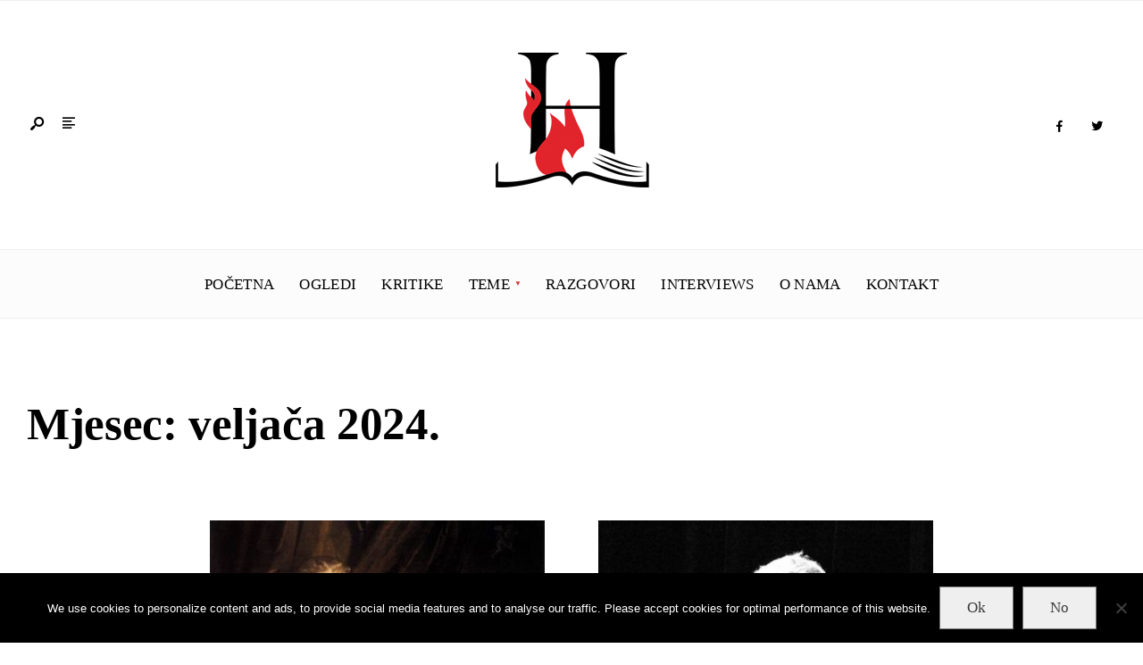

--- FILE ---
content_type: text/html; charset=UTF-8
request_url: https://heretica.com.hr/2024/02/
body_size: 12998
content:
<!DOCTYPE html>
<html lang="hr">
<head><meta charset="UTF-8">
<!-- Set the viewport width to device width for mobile -->
<meta name="viewport" content="width=device-width, initial-scale=1, maximum-scale=1" />
<meta name='robots' content='noindex, follow' />

	<!-- This site is optimized with the Yoast SEO plugin v25.5 - https://yoast.com/wordpress/plugins/seo/ -->
	<title>veljača 2024 - Heretica</title>
	<meta property="og:locale" content="hr_HR" />
	<meta property="og:type" content="website" />
	<meta property="og:title" content="veljača 2024 - Heretica" />
	<meta property="og:url" content="https://heretica.com.hr/2024/02/" />
	<meta property="og:site_name" content="Heretica" />
	<meta property="og:image" content="https://heretica.com.hr/wp-content/uploads/2020/01/header3.png" />
	<meta property="og:image:width" content="449" />
	<meta property="og:image:height" content="248" />
	<meta property="og:image:type" content="image/png" />
	<meta name="twitter:card" content="summary_large_image" />
	<meta name="twitter:site" content="@HereticaHR" />
	<script type="application/ld+json" class="yoast-schema-graph">{"@context":"https://schema.org","@graph":[{"@type":"CollectionPage","@id":"https://heretica.com.hr/2024/02/","url":"https://heretica.com.hr/2024/02/","name":"veljača 2024 - Heretica","isPartOf":{"@id":"https://heretica.com.hr/#website"},"primaryImageOfPage":{"@id":"https://heretica.com.hr/2024/02/#primaryimage"},"image":{"@id":"https://heretica.com.hr/2024/02/#primaryimage"},"thumbnailUrl":"https://heretica.com.hr/wp-content/uploads/2024/02/703px-Caesar_van_Everdingen_-_Amor_Holding_a_Glass_Orb_-_WGA7567-Large.jpg","breadcrumb":{"@id":"https://heretica.com.hr/2024/02/#breadcrumb"},"inLanguage":"hr"},{"@type":"ImageObject","inLanguage":"hr","@id":"https://heretica.com.hr/2024/02/#primaryimage","url":"https://heretica.com.hr/wp-content/uploads/2024/02/703px-Caesar_van_Everdingen_-_Amor_Holding_a_Glass_Orb_-_WGA7567-Large.jpg","contentUrl":"https://heretica.com.hr/wp-content/uploads/2024/02/703px-Caesar_van_Everdingen_-_Amor_Holding_a_Glass_Orb_-_WGA7567-Large.jpg","width":1268,"height":1080},{"@type":"BreadcrumbList","@id":"https://heretica.com.hr/2024/02/#breadcrumb","itemListElement":[{"@type":"ListItem","position":1,"name":"Home","item":"https://heretica.com.hr/"},{"@type":"ListItem","position":2,"name":"Archives for veljača 2024"}]},{"@type":"WebSite","@id":"https://heretica.com.hr/#website","url":"https://heretica.com.hr/","name":"Heretica","description":"","potentialAction":[{"@type":"SearchAction","target":{"@type":"EntryPoint","urlTemplate":"https://heretica.com.hr/?s={search_term_string}"},"query-input":{"@type":"PropertyValueSpecification","valueRequired":true,"valueName":"search_term_string"}}],"inLanguage":"hr"}]}</script>
	<!-- / Yoast SEO plugin. -->


<link rel='dns-prefetch' href='//fonts.googleapis.com' />
<link rel='preconnect' href='https://fonts.gstatic.com' crossorigin />
<link rel="alternate" type="application/rss+xml" title="Heretica &raquo; Kanal" href="https://heretica.com.hr/feed/" />
<link rel="alternate" type="application/rss+xml" title="Heretica &raquo; Kanal komentara" href="https://heretica.com.hr/comments/feed/" />
<script type="text/javascript">
/* <![CDATA[ */
window._wpemojiSettings = {"baseUrl":"https:\/\/s.w.org\/images\/core\/emoji\/15.0.3\/72x72\/","ext":".png","svgUrl":"https:\/\/s.w.org\/images\/core\/emoji\/15.0.3\/svg\/","svgExt":".svg","source":{"concatemoji":"https:\/\/heretica.com.hr\/wp-includes\/js\/wp-emoji-release.min.js?ver=6.6.4"}};
/*! This file is auto-generated */
!function(i,n){var o,s,e;function c(e){try{var t={supportTests:e,timestamp:(new Date).valueOf()};sessionStorage.setItem(o,JSON.stringify(t))}catch(e){}}function p(e,t,n){e.clearRect(0,0,e.canvas.width,e.canvas.height),e.fillText(t,0,0);var t=new Uint32Array(e.getImageData(0,0,e.canvas.width,e.canvas.height).data),r=(e.clearRect(0,0,e.canvas.width,e.canvas.height),e.fillText(n,0,0),new Uint32Array(e.getImageData(0,0,e.canvas.width,e.canvas.height).data));return t.every(function(e,t){return e===r[t]})}function u(e,t,n){switch(t){case"flag":return n(e,"\ud83c\udff3\ufe0f\u200d\u26a7\ufe0f","\ud83c\udff3\ufe0f\u200b\u26a7\ufe0f")?!1:!n(e,"\ud83c\uddfa\ud83c\uddf3","\ud83c\uddfa\u200b\ud83c\uddf3")&&!n(e,"\ud83c\udff4\udb40\udc67\udb40\udc62\udb40\udc65\udb40\udc6e\udb40\udc67\udb40\udc7f","\ud83c\udff4\u200b\udb40\udc67\u200b\udb40\udc62\u200b\udb40\udc65\u200b\udb40\udc6e\u200b\udb40\udc67\u200b\udb40\udc7f");case"emoji":return!n(e,"\ud83d\udc26\u200d\u2b1b","\ud83d\udc26\u200b\u2b1b")}return!1}function f(e,t,n){var r="undefined"!=typeof WorkerGlobalScope&&self instanceof WorkerGlobalScope?new OffscreenCanvas(300,150):i.createElement("canvas"),a=r.getContext("2d",{willReadFrequently:!0}),o=(a.textBaseline="top",a.font="600 32px Arial",{});return e.forEach(function(e){o[e]=t(a,e,n)}),o}function t(e){var t=i.createElement("script");t.src=e,t.defer=!0,i.head.appendChild(t)}"undefined"!=typeof Promise&&(o="wpEmojiSettingsSupports",s=["flag","emoji"],n.supports={everything:!0,everythingExceptFlag:!0},e=new Promise(function(e){i.addEventListener("DOMContentLoaded",e,{once:!0})}),new Promise(function(t){var n=function(){try{var e=JSON.parse(sessionStorage.getItem(o));if("object"==typeof e&&"number"==typeof e.timestamp&&(new Date).valueOf()<e.timestamp+604800&&"object"==typeof e.supportTests)return e.supportTests}catch(e){}return null}();if(!n){if("undefined"!=typeof Worker&&"undefined"!=typeof OffscreenCanvas&&"undefined"!=typeof URL&&URL.createObjectURL&&"undefined"!=typeof Blob)try{var e="postMessage("+f.toString()+"("+[JSON.stringify(s),u.toString(),p.toString()].join(",")+"));",r=new Blob([e],{type:"text/javascript"}),a=new Worker(URL.createObjectURL(r),{name:"wpTestEmojiSupports"});return void(a.onmessage=function(e){c(n=e.data),a.terminate(),t(n)})}catch(e){}c(n=f(s,u,p))}t(n)}).then(function(e){for(var t in e)n.supports[t]=e[t],n.supports.everything=n.supports.everything&&n.supports[t],"flag"!==t&&(n.supports.everythingExceptFlag=n.supports.everythingExceptFlag&&n.supports[t]);n.supports.everythingExceptFlag=n.supports.everythingExceptFlag&&!n.supports.flag,n.DOMReady=!1,n.readyCallback=function(){n.DOMReady=!0}}).then(function(){return e}).then(function(){var e;n.supports.everything||(n.readyCallback(),(e=n.source||{}).concatemoji?t(e.concatemoji):e.wpemoji&&e.twemoji&&(t(e.twemoji),t(e.wpemoji)))}))}((window,document),window._wpemojiSettings);
/* ]]> */
</script>
<style id='wp-emoji-styles-inline-css' type='text/css'>

	img.wp-smiley, img.emoji {
		display: inline !important;
		border: none !important;
		box-shadow: none !important;
		height: 1em !important;
		width: 1em !important;
		margin: 0 0.07em !important;
		vertical-align: -0.1em !important;
		background: none !important;
		padding: 0 !important;
	}
</style>
<link rel='stylesheet' id='wp-block-library-css' href='https://heretica.com.hr/wp-includes/css/dist/block-library/style.min.css?ver=6.6.4' type='text/css' media='all' />
<style id='wp-block-library-theme-inline-css' type='text/css'>
.wp-block-audio :where(figcaption){color:#555;font-size:13px;text-align:center}.is-dark-theme .wp-block-audio :where(figcaption){color:#ffffffa6}.wp-block-audio{margin:0 0 1em}.wp-block-code{border:1px solid #ccc;border-radius:4px;font-family:Menlo,Consolas,monaco,monospace;padding:.8em 1em}.wp-block-embed :where(figcaption){color:#555;font-size:13px;text-align:center}.is-dark-theme .wp-block-embed :where(figcaption){color:#ffffffa6}.wp-block-embed{margin:0 0 1em}.blocks-gallery-caption{color:#555;font-size:13px;text-align:center}.is-dark-theme .blocks-gallery-caption{color:#ffffffa6}:root :where(.wp-block-image figcaption){color:#555;font-size:13px;text-align:center}.is-dark-theme :root :where(.wp-block-image figcaption){color:#ffffffa6}.wp-block-image{margin:0 0 1em}.wp-block-pullquote{border-bottom:4px solid;border-top:4px solid;color:currentColor;margin-bottom:1.75em}.wp-block-pullquote cite,.wp-block-pullquote footer,.wp-block-pullquote__citation{color:currentColor;font-size:.8125em;font-style:normal;text-transform:uppercase}.wp-block-quote{border-left:.25em solid;margin:0 0 1.75em;padding-left:1em}.wp-block-quote cite,.wp-block-quote footer{color:currentColor;font-size:.8125em;font-style:normal;position:relative}.wp-block-quote.has-text-align-right{border-left:none;border-right:.25em solid;padding-left:0;padding-right:1em}.wp-block-quote.has-text-align-center{border:none;padding-left:0}.wp-block-quote.is-large,.wp-block-quote.is-style-large,.wp-block-quote.is-style-plain{border:none}.wp-block-search .wp-block-search__label{font-weight:700}.wp-block-search__button{border:1px solid #ccc;padding:.375em .625em}:where(.wp-block-group.has-background){padding:1.25em 2.375em}.wp-block-separator.has-css-opacity{opacity:.4}.wp-block-separator{border:none;border-bottom:2px solid;margin-left:auto;margin-right:auto}.wp-block-separator.has-alpha-channel-opacity{opacity:1}.wp-block-separator:not(.is-style-wide):not(.is-style-dots){width:100px}.wp-block-separator.has-background:not(.is-style-dots){border-bottom:none;height:1px}.wp-block-separator.has-background:not(.is-style-wide):not(.is-style-dots){height:2px}.wp-block-table{margin:0 0 1em}.wp-block-table td,.wp-block-table th{word-break:normal}.wp-block-table :where(figcaption){color:#555;font-size:13px;text-align:center}.is-dark-theme .wp-block-table :where(figcaption){color:#ffffffa6}.wp-block-video :where(figcaption){color:#555;font-size:13px;text-align:center}.is-dark-theme .wp-block-video :where(figcaption){color:#ffffffa6}.wp-block-video{margin:0 0 1em}:root :where(.wp-block-template-part.has-background){margin-bottom:0;margin-top:0;padding:1.25em 2.375em}
</style>
<style id='classic-theme-styles-inline-css' type='text/css'>
/*! This file is auto-generated */
.wp-block-button__link{color:#fff;background-color:#32373c;border-radius:9999px;box-shadow:none;text-decoration:none;padding:calc(.667em + 2px) calc(1.333em + 2px);font-size:1.125em}.wp-block-file__button{background:#32373c;color:#fff;text-decoration:none}
</style>
<style id='global-styles-inline-css' type='text/css'>
:root{--wp--preset--aspect-ratio--square: 1;--wp--preset--aspect-ratio--4-3: 4/3;--wp--preset--aspect-ratio--3-4: 3/4;--wp--preset--aspect-ratio--3-2: 3/2;--wp--preset--aspect-ratio--2-3: 2/3;--wp--preset--aspect-ratio--16-9: 16/9;--wp--preset--aspect-ratio--9-16: 9/16;--wp--preset--color--black: #000000;--wp--preset--color--cyan-bluish-gray: #abb8c3;--wp--preset--color--white: #ffffff;--wp--preset--color--pale-pink: #f78da7;--wp--preset--color--vivid-red: #cf2e2e;--wp--preset--color--luminous-vivid-orange: #ff6900;--wp--preset--color--luminous-vivid-amber: #fcb900;--wp--preset--color--light-green-cyan: #7bdcb5;--wp--preset--color--vivid-green-cyan: #00d084;--wp--preset--color--pale-cyan-blue: #8ed1fc;--wp--preset--color--vivid-cyan-blue: #0693e3;--wp--preset--color--vivid-purple: #9b51e0;--wp--preset--gradient--vivid-cyan-blue-to-vivid-purple: linear-gradient(135deg,rgba(6,147,227,1) 0%,rgb(155,81,224) 100%);--wp--preset--gradient--light-green-cyan-to-vivid-green-cyan: linear-gradient(135deg,rgb(122,220,180) 0%,rgb(0,208,130) 100%);--wp--preset--gradient--luminous-vivid-amber-to-luminous-vivid-orange: linear-gradient(135deg,rgba(252,185,0,1) 0%,rgba(255,105,0,1) 100%);--wp--preset--gradient--luminous-vivid-orange-to-vivid-red: linear-gradient(135deg,rgba(255,105,0,1) 0%,rgb(207,46,46) 100%);--wp--preset--gradient--very-light-gray-to-cyan-bluish-gray: linear-gradient(135deg,rgb(238,238,238) 0%,rgb(169,184,195) 100%);--wp--preset--gradient--cool-to-warm-spectrum: linear-gradient(135deg,rgb(74,234,220) 0%,rgb(151,120,209) 20%,rgb(207,42,186) 40%,rgb(238,44,130) 60%,rgb(251,105,98) 80%,rgb(254,248,76) 100%);--wp--preset--gradient--blush-light-purple: linear-gradient(135deg,rgb(255,206,236) 0%,rgb(152,150,240) 100%);--wp--preset--gradient--blush-bordeaux: linear-gradient(135deg,rgb(254,205,165) 0%,rgb(254,45,45) 50%,rgb(107,0,62) 100%);--wp--preset--gradient--luminous-dusk: linear-gradient(135deg,rgb(255,203,112) 0%,rgb(199,81,192) 50%,rgb(65,88,208) 100%);--wp--preset--gradient--pale-ocean: linear-gradient(135deg,rgb(255,245,203) 0%,rgb(182,227,212) 50%,rgb(51,167,181) 100%);--wp--preset--gradient--electric-grass: linear-gradient(135deg,rgb(202,248,128) 0%,rgb(113,206,126) 100%);--wp--preset--gradient--midnight: linear-gradient(135deg,rgb(2,3,129) 0%,rgb(40,116,252) 100%);--wp--preset--font-size--small: 13px;--wp--preset--font-size--medium: 20px;--wp--preset--font-size--large: 36px;--wp--preset--font-size--x-large: 42px;--wp--preset--spacing--20: 0.44rem;--wp--preset--spacing--30: 0.67rem;--wp--preset--spacing--40: 1rem;--wp--preset--spacing--50: 1.5rem;--wp--preset--spacing--60: 2.25rem;--wp--preset--spacing--70: 3.38rem;--wp--preset--spacing--80: 5.06rem;--wp--preset--shadow--natural: 6px 6px 9px rgba(0, 0, 0, 0.2);--wp--preset--shadow--deep: 12px 12px 50px rgba(0, 0, 0, 0.4);--wp--preset--shadow--sharp: 6px 6px 0px rgba(0, 0, 0, 0.2);--wp--preset--shadow--outlined: 6px 6px 0px -3px rgba(255, 255, 255, 1), 6px 6px rgba(0, 0, 0, 1);--wp--preset--shadow--crisp: 6px 6px 0px rgba(0, 0, 0, 1);}:where(.is-layout-flex){gap: 0.5em;}:where(.is-layout-grid){gap: 0.5em;}body .is-layout-flex{display: flex;}.is-layout-flex{flex-wrap: wrap;align-items: center;}.is-layout-flex > :is(*, div){margin: 0;}body .is-layout-grid{display: grid;}.is-layout-grid > :is(*, div){margin: 0;}:where(.wp-block-columns.is-layout-flex){gap: 2em;}:where(.wp-block-columns.is-layout-grid){gap: 2em;}:where(.wp-block-post-template.is-layout-flex){gap: 1.25em;}:where(.wp-block-post-template.is-layout-grid){gap: 1.25em;}.has-black-color{color: var(--wp--preset--color--black) !important;}.has-cyan-bluish-gray-color{color: var(--wp--preset--color--cyan-bluish-gray) !important;}.has-white-color{color: var(--wp--preset--color--white) !important;}.has-pale-pink-color{color: var(--wp--preset--color--pale-pink) !important;}.has-vivid-red-color{color: var(--wp--preset--color--vivid-red) !important;}.has-luminous-vivid-orange-color{color: var(--wp--preset--color--luminous-vivid-orange) !important;}.has-luminous-vivid-amber-color{color: var(--wp--preset--color--luminous-vivid-amber) !important;}.has-light-green-cyan-color{color: var(--wp--preset--color--light-green-cyan) !important;}.has-vivid-green-cyan-color{color: var(--wp--preset--color--vivid-green-cyan) !important;}.has-pale-cyan-blue-color{color: var(--wp--preset--color--pale-cyan-blue) !important;}.has-vivid-cyan-blue-color{color: var(--wp--preset--color--vivid-cyan-blue) !important;}.has-vivid-purple-color{color: var(--wp--preset--color--vivid-purple) !important;}.has-black-background-color{background-color: var(--wp--preset--color--black) !important;}.has-cyan-bluish-gray-background-color{background-color: var(--wp--preset--color--cyan-bluish-gray) !important;}.has-white-background-color{background-color: var(--wp--preset--color--white) !important;}.has-pale-pink-background-color{background-color: var(--wp--preset--color--pale-pink) !important;}.has-vivid-red-background-color{background-color: var(--wp--preset--color--vivid-red) !important;}.has-luminous-vivid-orange-background-color{background-color: var(--wp--preset--color--luminous-vivid-orange) !important;}.has-luminous-vivid-amber-background-color{background-color: var(--wp--preset--color--luminous-vivid-amber) !important;}.has-light-green-cyan-background-color{background-color: var(--wp--preset--color--light-green-cyan) !important;}.has-vivid-green-cyan-background-color{background-color: var(--wp--preset--color--vivid-green-cyan) !important;}.has-pale-cyan-blue-background-color{background-color: var(--wp--preset--color--pale-cyan-blue) !important;}.has-vivid-cyan-blue-background-color{background-color: var(--wp--preset--color--vivid-cyan-blue) !important;}.has-vivid-purple-background-color{background-color: var(--wp--preset--color--vivid-purple) !important;}.has-black-border-color{border-color: var(--wp--preset--color--black) !important;}.has-cyan-bluish-gray-border-color{border-color: var(--wp--preset--color--cyan-bluish-gray) !important;}.has-white-border-color{border-color: var(--wp--preset--color--white) !important;}.has-pale-pink-border-color{border-color: var(--wp--preset--color--pale-pink) !important;}.has-vivid-red-border-color{border-color: var(--wp--preset--color--vivid-red) !important;}.has-luminous-vivid-orange-border-color{border-color: var(--wp--preset--color--luminous-vivid-orange) !important;}.has-luminous-vivid-amber-border-color{border-color: var(--wp--preset--color--luminous-vivid-amber) !important;}.has-light-green-cyan-border-color{border-color: var(--wp--preset--color--light-green-cyan) !important;}.has-vivid-green-cyan-border-color{border-color: var(--wp--preset--color--vivid-green-cyan) !important;}.has-pale-cyan-blue-border-color{border-color: var(--wp--preset--color--pale-cyan-blue) !important;}.has-vivid-cyan-blue-border-color{border-color: var(--wp--preset--color--vivid-cyan-blue) !important;}.has-vivid-purple-border-color{border-color: var(--wp--preset--color--vivid-purple) !important;}.has-vivid-cyan-blue-to-vivid-purple-gradient-background{background: var(--wp--preset--gradient--vivid-cyan-blue-to-vivid-purple) !important;}.has-light-green-cyan-to-vivid-green-cyan-gradient-background{background: var(--wp--preset--gradient--light-green-cyan-to-vivid-green-cyan) !important;}.has-luminous-vivid-amber-to-luminous-vivid-orange-gradient-background{background: var(--wp--preset--gradient--luminous-vivid-amber-to-luminous-vivid-orange) !important;}.has-luminous-vivid-orange-to-vivid-red-gradient-background{background: var(--wp--preset--gradient--luminous-vivid-orange-to-vivid-red) !important;}.has-very-light-gray-to-cyan-bluish-gray-gradient-background{background: var(--wp--preset--gradient--very-light-gray-to-cyan-bluish-gray) !important;}.has-cool-to-warm-spectrum-gradient-background{background: var(--wp--preset--gradient--cool-to-warm-spectrum) !important;}.has-blush-light-purple-gradient-background{background: var(--wp--preset--gradient--blush-light-purple) !important;}.has-blush-bordeaux-gradient-background{background: var(--wp--preset--gradient--blush-bordeaux) !important;}.has-luminous-dusk-gradient-background{background: var(--wp--preset--gradient--luminous-dusk) !important;}.has-pale-ocean-gradient-background{background: var(--wp--preset--gradient--pale-ocean) !important;}.has-electric-grass-gradient-background{background: var(--wp--preset--gradient--electric-grass) !important;}.has-midnight-gradient-background{background: var(--wp--preset--gradient--midnight) !important;}.has-small-font-size{font-size: var(--wp--preset--font-size--small) !important;}.has-medium-font-size{font-size: var(--wp--preset--font-size--medium) !important;}.has-large-font-size{font-size: var(--wp--preset--font-size--large) !important;}.has-x-large-font-size{font-size: var(--wp--preset--font-size--x-large) !important;}
:where(.wp-block-post-template.is-layout-flex){gap: 1.25em;}:where(.wp-block-post-template.is-layout-grid){gap: 1.25em;}
:where(.wp-block-columns.is-layout-flex){gap: 2em;}:where(.wp-block-columns.is-layout-grid){gap: 2em;}
:root :where(.wp-block-pullquote){font-size: 1.5em;line-height: 1.6;}
</style>
<link rel='stylesheet' id='cookie-notice-front-css' href='https://heretica.com.hr/wp-content/plugins/cookie-notice/css/front.min.css?ver=2.5.11' type='text/css' media='all' />
<link rel='stylesheet' id='css/e2pdf.frontend.global-css' href='https://heretica.com.hr/wp-content/plugins/e2pdf/css/e2pdf.frontend.global.css?ver=1.28.14' type='text/css' media='all' />
<link rel='stylesheet' id='gutenverse-style-css' href='https://heretica.com.hr/wp-content/themes/gutenverse/style.css?ver=6.6.4' type='text/css' media='all' />
<link rel='stylesheet' id='gutenverse-addons-css' href='https://heretica.com.hr/wp-content/themes/gutenverse/styles/gutenverse-addons.css?ver=6.6.4' type='text/css' media='all' />
<link rel='stylesheet' id='fontawesome-css' href='https://heretica.com.hr/wp-content/themes/gutenverse/styles/fontawesome.css?ver=6.6.4' type='text/css' media='all' />
<link rel='stylesheet' id='gutenverse-mobile-css' href='https://heretica.com.hr/wp-content/themes/gutenverse/style-mobile.css?ver=6.6.4' type='text/css' media='all' />
<link rel='stylesheet' id='newsletter-css' href='https://heretica.com.hr/wp-content/plugins/newsletter/style.css?ver=9.1.0' type='text/css' media='all' />
<link rel="preload" as="style" href="https://fonts.googleapis.com/css?family=Poppins:500&#038;display=swap&#038;ver=1621073783" /><link rel="stylesheet" href="https://fonts.googleapis.com/css?family=Poppins:500&#038;display=swap&#038;ver=1621073783" media="print" onload="this.media='all'"><noscript><link rel="stylesheet" href="https://fonts.googleapis.com/css?family=Poppins:500&#038;display=swap&#038;ver=1621073783" /></noscript><!--n2css--><!--n2js--><script type="text/javascript" id="cookie-notice-front-js-before">
/* <![CDATA[ */
var cnArgs = {"ajaxUrl":"https:\/\/heretica.com.hr\/wp-admin\/admin-ajax.php","nonce":"eeab0e7ea4","hideEffect":"fade","position":"bottom","onScroll":false,"onScrollOffset":100,"onClick":false,"cookieName":"cookie_notice_accepted","cookieTime":7862400,"cookieTimeRejected":2592000,"globalCookie":false,"redirection":false,"cache":true,"revokeCookies":false,"revokeCookiesOpt":"automatic"};
/* ]]> */
</script>
<script type="text/javascript" src="https://heretica.com.hr/wp-content/plugins/cookie-notice/js/front.min.js?ver=2.5.11" id="cookie-notice-front-js"></script>
<script type="text/javascript" src="https://heretica.com.hr/wp-includes/js/jquery/jquery.min.js?ver=3.7.1" id="jquery-core-js"></script>
<script type="text/javascript" src="https://heretica.com.hr/wp-includes/js/jquery/jquery-migrate.min.js?ver=3.4.1" id="jquery-migrate-js"></script>
<script type="text/javascript" src="https://heretica.com.hr/wp-content/plugins/e2pdf/js/e2pdf.frontend.js?ver=1.28.14" id="js/e2pdf.frontend-js"></script>
<link rel="https://api.w.org/" href="https://heretica.com.hr/wp-json/" /><link rel="EditURI" type="application/rsd+xml" title="RSD" href="https://heretica.com.hr/xmlrpc.php?rsd" />
<meta name="generator" content="WordPress 6.6.4" />
<meta name="generator" content="Redux 4.5.9" />
		<!-- GA Google Analytics @ https://m0n.co/ga -->
		<script>
			(function(i,s,o,g,r,a,m){i['GoogleAnalyticsObject']=r;i[r]=i[r]||function(){
			(i[r].q=i[r].q||[]).push(arguments)},i[r].l=1*new Date();a=s.createElement(o),
			m=s.getElementsByTagName(o)[0];a.async=1;a.src=g;m.parentNode.insertBefore(a,m)
			})(window,document,'script','https://www.google-analytics.com/analytics.js','ga');
			ga('create', 'UA-158082322-1', 'auto');
			ga('require', 'displayfeatures');
			ga('require', 'linkid');
			ga('send', 'pageview');
		</script>

	<meta name="generator" content="Elementor 3.30.2; features: additional_custom_breakpoints; settings: css_print_method-external, google_font-enabled, font_display-auto">
                <style type="text/css">
                    body[class^="guest-author"] a[href=''] {
                        pointer-events: none;
                        color: inherit;
                        text-decoration: inherit;
                    }
                </style>
			<style>
				.e-con.e-parent:nth-of-type(n+4):not(.e-lazyloaded):not(.e-no-lazyload),
				.e-con.e-parent:nth-of-type(n+4):not(.e-lazyloaded):not(.e-no-lazyload) * {
					background-image: none !important;
				}
				@media screen and (max-height: 1024px) {
					.e-con.e-parent:nth-of-type(n+3):not(.e-lazyloaded):not(.e-no-lazyload),
					.e-con.e-parent:nth-of-type(n+3):not(.e-lazyloaded):not(.e-no-lazyload) * {
						background-image: none !important;
					}
				}
				@media screen and (max-height: 640px) {
					.e-con.e-parent:nth-of-type(n+2):not(.e-lazyloaded):not(.e-no-lazyload),
					.e-con.e-parent:nth-of-type(n+2):not(.e-lazyloaded):not(.e-no-lazyload) * {
						background-image: none !important;
					}
				}
			</style>
			<link rel="icon" href="https://heretica.com.hr/wp-content/uploads/2021/05/cropped-header3-32x32.png" sizes="32x32" />
<link rel="icon" href="https://heretica.com.hr/wp-content/uploads/2021/05/cropped-header3-192x192.png" sizes="192x192" />
<link rel="apple-touch-icon" href="https://heretica.com.hr/wp-content/uploads/2021/05/cropped-header3-180x180.png" />
<meta name="msapplication-TileImage" content="https://heretica.com.hr/wp-content/uploads/2021/05/cropped-header3-270x270.png" />
<style id="themnific_redux-dynamic-css" title="dynamic-css" class="redux-options-output">body,input,button,textarea{font-family:Georgia, serif;font-weight:400;font-style:normal;color:#3a3a3a;font-size:17px;}.wrapper_inn,.postbar,.item_small.has-post-thumbnail .item_inn{background-color:#fff;}.ghost,.sidebar_item,#respond textarea,#respond input{background-color:#f9fbff;}a:not(.wp-block-button__link){color:#2d4044;}a:not(.wp-block-button__link):hover{color:#dd3333;}a:not(.wp-block-button__link):active{color:#000;}.entry p a,.site-title a,.entry ol a,.entry ul a{color:#dd3333;}.entry p a,.entry ol a,.entry ul a{border-color:#dd3333;}.entry p a:hover,.site-title a:hover,.entry ol li>a:hover,.entry ul li>a:hover{background-color:#dd3333;}.p-border,.sidebar_item,.sidebar_item  h5,.sidebar_item li,.sidebar_item ul.menu li,.block_title:after,.meta,.tagcloud a,.page-numbers,input,textarea,select,.page-link span,.post-pagination>p a{border-color:#dd3333;}#sidebar{color:#000000;}.widgetable a{color:#000000;}#header{background-color:#ffffff;}#header h1 a{color:#000000;}.header_row{border-color:#efefef;}.will_stick{background-color:#fcfcfc;}.nav>li>a,.top_nav .searchform input.s{font-family:Georgia, serif;font-weight:normal;font-style:normal;color:#000000;font-size:17px;}.nav>li.current-menu-item>a,.nav>li>a:hover,.menu-item-has-children>a:after{color:#dd3333;}#header ul.social-menu li a,.head_extend a{color:#000000;}.nav li ul{background-color:#e7ecf5;}.nav>li>ul:after{border-bottom-color:#e7ecf5;}.nav ul li>a{font-family:Poppins;font-weight:500;font-style:normal;color:#071e30;font-size:12px;}.nav li ul li>a:hover{color:#000000;}.show-menu,#main-nav>li.special>a{background-color:#e8ecf2;}.nav a i{color:#e8ecf2;}#header .show-menu,#main-nav>li.special>a{color:#000000;}#titles{width:600px;}#titles,.header_fix{margin-top:15px;margin-bottom:15px;}#main-nav,.head_extend,#header ul.social-menu{margin-top:15px;margin-bottom:15px;}#footer,#footer .searchform input.s{background-color:#e6ecf5;}.mailchimp_section,.footer_icons{background-color:#e6ecf5;}#footer,#footer a,#footer h2,#footer h3,#footer h4,#footer h5,#footer .meta,#footer .meta a,#footer ul.social-menu a span,#footer .searchform input.s,.bottom-menu li a{color:#000000;}#footer a:hover{color:#dd3333;}#footer,#footer h5.widget,#footer .sidebar_item li,#copyright,#footer .tagcloud a,#footer .tp_recent_tweets ul li,#footer .p-border,#footer .searchform input.s,#footer input,.footer-icons ul.social-menu a,.footer_text{border-color:#d7dfed;}#header h1{font-family:Georgia, serif;font-weight:normal;font-style:normal;color:#000000;font-size:22px;}h1.entry-title,h2 .maintitle,h2.maintitle,.item_mag3_big h2.posttitle,.blogger .item_big h2,.block_title h2{font-family:Georgia, serif;font-weight:700;font-style:normal;color:#000000;font-size:45px;}h2.posttitle,.format-quote p.teaser{font-family:Georgia, serif;font-weight:400;font-style:normal;color:#000000;font-size:25px;}.show-menu,.tab-post h4,.tptn_title,.nav-previous a,.post-pagination,.tmnf_events_widget a,.post_nav_text,.item_mag3 h2{font-family:Georgia, serif;font-weight:700;font-style:normal;color:#000000;font-size:18px;}.tptn_posts_widget li::before,cite,.menuClose span,.icon_extend,ul.social-menu a span,a.mainbutton,.owl-nav>div,.submit,.mc4wp-form input,.woocommerce #respond input#submit, .woocommerce a.button,.woocommerce button.button, .woocommerce input.button,.bottom-menu li a{font-family:Georgia, serif;font-weight:normal;font-style:normal;color:#000000;font-size:16px;}h1{font-family:Georgia, serif;font-weight:700;font-style:normal;color:#000000;font-size:38px;}h2{font-family:Georgia, serif;font-weight:700;font-style:normal;color:#000000;font-size:32px;}h3{font-family:Georgia, serif;font-weight:700;font-style:normal;color:#000000;font-size:28px;}h4,h3#reply-title,.entry h5, .entry h6{font-family:Georgia, serif;font-weight:700;font-style:normal;color:#000000;font-size:24px;}h5,h6,.block_title span{font-family:Georgia, serif;font-weight:700;font-style:normal;color:#000000;font-size:14px;}.meta,.meta a,.tptn_date,.post_nav_text span{font-family:Georgia, serif;line-height:18px;font-weight:400;font-style:normal;color:#000000;font-size:11px;}a.searchSubmit,.sticky:after,.ribbon,.post_pagination_inn,h2.block_title,.format-quote .item_inn,.woocommerce #respond input#submit,.woocommerce a.button,.woocommerce button.button.alt,.woocommerce button.button,.woocommerce a.button.alt.checkout-button,input#place_order,.woocommerce input.button,#respond #submit,li.current a,.page-numbers.current,a.mainbutton,#submit,#comments .navigation a,.contact-form .submit,.wpcf7-submit,.meta_deko:after,.owl-nav>div,h3#reply-title:after{background-color:#dd3333;}input.button,button.submit,.entry blockquote{border-color:#dd3333;}.meta_more a{color:#dd3333;}a.searchSubmit,.sticky:after,.ribbon,.ribbon a,.ribbon p,#footer .ribbon,h2.block_title,.woocommerce #respond input#submit,.woocommerce a.button,.woocommerce button.button.alt, .woocommerce button.button,.woocommerce a.button.alt.checkout-button,input#place_order,.woocommerce input.button,#respond #submit,.tmnf_icon,a.mainbutton,#submit,#comments .navigation a,.tagssingle a,.wpcf7-submit,.page-numbers.current,.owl-nav>div,.format-quote .item_inn p,.format-quote a,.post_pagination_inn a,.owl-nav>div:before,.mc4wp-form input[type="submit"]{color:#ffffff;}.owl-nav>div:after{background-color:#ffffff;}a.searchSubmit:hover,.ribbon:hover,a.mainbutton:hover,.entry a.ribbon:hover,.woocommerce #respond input#submit:hover, .woocommerce a.button:hover, .woocommerce button.button:hover, .woocommerce input.button:hover,.owl-nav>div:hover{background-color:#e1e5ea;}input.button:hover,button.submit:hover{border-color:#e1e5ea;}.ribbon:hover,.ribbon:hover a,.ribbon a:hover,.entry a.ribbon:hover,a.mainbutton:hover,.woocommerce #respond input#submit:hover, .woocommerce a.button:hover, .woocommerce button.button:hover, .woocommerce input.button:hover,.owl-nav>div:hover,.owl-nav>div:hover:before,.mc4wp-form input[type="submit"]:hover{color:#000000;}.owl-nav>div:hover:after{background-color:#000000;}.guten_slider .item_inn,.content_inn .mc4wp-form,.tptn_posts_widget li::before,.block_title::after{background-color:#e8ecf2;}.guten_slider .item_inn a,.guten_slider .item_inn p,.content_inn .mc4wp-form,.tptn_posts_widget li::before{color:#000000;}.has-post-thumbnail .imgwrap,.page_hero,.main_slider_wrap{background-color:#000000;}.page_hero p,.page_hero h1,.page_hero a,.item_big.has-post-thumbnail p,.item_big.has-post-thumbnail h2 a,.item_big.has-post-thumbnail .meta_deko a,.has-post-thumbnail .item_inn_over a,.has-post-thumbnail .item_inn_over p,.guten_main_slider a,.guten_main_slider p{color:#ffffff;}</style></head>

<body class="archive date wp-embed-responsive fl-builder-lite-2-9-4-2 fl-no-js cookies-not-set guest-author-2.6 elementor-default elementor-kit-6668">

    <div class="wrapper_main upper letter_space tmnf-sidebar-null header_centered_2">
    
        <div class="wrapper">
        
            <div class="wrapper_inn">
            
                <div id="header" itemscope itemtype="https://schema.org//WPHeader">
                    <div class="clearfix"></div>
                    
                        <div class="header_centered_content header_centered_2_content">
    
        <div class="header_row header_row_top clearfix">
        <div class="container_vis">
            
                        
        </div>
        </div><!-- end .header_row_top -->
        
        <div class="header_row header_row_center clearfix">
        <div class="container">
        
        	<div id="titles" class="tranz2">
	  
				<a class="logo" href="https://heretica.com.hr/">
					<img class="tranz" src="http://heretica.com.hr/wp-content/uploads/2021/05/header3.png" alt="Heretica"/>
				</a>
		</div><!-- end #titles  -->            
            <div class="head_extend">
   
    <a class="icon_extend searchOpen" href="#" ><i class=" icon-search-2"></i><span>Search</span></a>
        	<a class="icon_extend menuOpen" href="#" ><i class="icon-article"></i><span>Menu</span></a>
    
</div>            
            			            <ul class="social-menu tranz">
            
                        
                        <li class="sprite-facebook"><a target="_blank" class="mk-social-facebook" title="Facebook" href="https://www.facebook.com/heretica.hr/"><i class="fab fa-facebook-f"></i><span>Facebook</span></a></li>            
                        <li class="sprite-twitter"><a target="_blank" class="mk-social-twitter-alt" title="Twitter" href="https://twitter.com/HereticaHR"><i class="fab fa-twitter"></i><span>Twitter</span></a></li>            
                        
                        
                        
                        
                        
                        
                        
                        
                        
                        
                        
                        
                        
                        
                        
                        
                        
                        
                        
                        
            </ul>            
        </div>
        </div><!-- end .header_row_center -->
        
        <div class="will_stick_wrap">
        <div class="header_row header_row_bottom clearfix will_stick">
        <div class="container_vis">
        
        	<input type="checkbox" id="show-menu" role="button">
<label for="show-menu" class="show-menu"><i class="fas fa-bars"></i><span class="close_menu">✕</span> Main Menu</label> 
<nav id="navigation" itemscope itemtype="https://schema.org/SiteNavigationElement"> 
    <ul id="main-nav" class="nav"><li id="menu-item-6009" class="menu-item menu-item-type-post_type menu-item-object-page menu-item-home menu-item-6009"><a title="						" href="https://heretica.com.hr/">Početna</a></li>
<li id="menu-item-6154" class="menu-item menu-item-type-taxonomy menu-item-object-category menu-item-6154"><a href="https://heretica.com.hr/category/ogledi/">Ogledi</a></li>
<li id="menu-item-6155" class="menu-item menu-item-type-taxonomy menu-item-object-category menu-item-6155"><a href="https://heretica.com.hr/category/kritike/">Kritike</a></li>
<li id="menu-item-7081" class="menu-item menu-item-type-taxonomy menu-item-object-category menu-item-has-children menu-item-7081"><a href="https://heretica.com.hr/category/teme/">Teme</a>
<ul class="sub-menu">
	<li id="menu-item-7082" class="menu-item menu-item-type-taxonomy menu-item-object-category menu-item-7082"><a href="https://heretica.com.hr/category/teme/koronavirus/">Koronavirus</a></li>
	<li id="menu-item-10735" class="menu-item menu-item-type-taxonomy menu-item-object-category menu-item-10735"><a href="https://heretica.com.hr/category/teme/trump-i-trumpizam/">Trump i trumpizam</a></li>
	<li id="menu-item-7083" class="menu-item menu-item-type-taxonomy menu-item-object-category menu-item-7083"><a href="https://heretica.com.hr/category/teme/sport-danas/">Sport danas</a></li>
	<li id="menu-item-7084" class="menu-item menu-item-type-taxonomy menu-item-object-category menu-item-7084"><a href="https://heretica.com.hr/category/teme/knjizevnost/">Književnost</a></li>
	<li id="menu-item-7092" class="menu-item menu-item-type-taxonomy menu-item-object-category menu-item-7092"><a href="https://heretica.com.hr/category/teme/geopolitika/">Geopolitika</a></li>
	<li id="menu-item-10724" class="menu-item menu-item-type-taxonomy menu-item-object-category menu-item-10724"><a href="https://heretica.com.hr/category/teme/rusko-ukrajinski-rat/">Rusko-ukrajinski rat</a></li>
	<li id="menu-item-7093" class="menu-item menu-item-type-taxonomy menu-item-object-category menu-item-7093"><a href="https://heretica.com.hr/category/teme/mediji/">Mediji</a></li>
</ul>
</li>
<li id="menu-item-6153" class="menu-item menu-item-type-taxonomy menu-item-object-category menu-item-6153"><a href="https://heretica.com.hr/category/razgovori/">Razgovori</a></li>
<li id="menu-item-6966" class="menu-item menu-item-type-taxonomy menu-item-object-category menu-item-6966"><a href="https://heretica.com.hr/category/babilim/">Interviews</a></li>
<li id="menu-item-6003" class="menu-item menu-item-type-post_type menu-item-object-page menu-item-6003"><a title="												" href="https://heretica.com.hr/templates/about-us/">O nama</a></li>
<li id="menu-item-5995" class="menu-item menu-item-type-post_type menu-item-object-page menu-item-5995"><a title="												" href="https://heretica.com.hr/templates/contact/">Kontakt</a></li>
</ul></nav><!-- end #navigation  -->        
        </div>
        </div><!-- end .header_row_bottom -->
        </div>
    
    </div>                    
                    <div class="clearfix"></div>
                    
                </div><!-- end #header  -->
        
    <div class="main_part">
<div class="archive_title container">

	<h2><span class="maintitle">Mjesec: <span>veljača 2024.</span></span></h2></div>


<div id="core">  

    <div class="container_alt">
    
        <div id="content" class="eightcol">
        
        	<div class="blogger blog_layout_2">
            
								<div class="item item_small post-9693 post type-post status-publish format-standard has-post-thumbnail hentry category-hereze category-ogledi tag-jaksa-bilic">  
                                        	<div class="imgwrap">
							                            <div class="icon-rating tranz"></div>
                            <a href="https://heretica.com.hr/jaksa-bilic-integralizam-kao-misaoni-eksperiment-i-smjerokaz-za-katolike/">
                                <img fetchpriority="high" width="409" height="320" src="https://heretica.com.hr/wp-content/uploads/2024/02/703px-Caesar_van_Everdingen_-_Amor_Holding_a_Glass_Orb_-_WGA7567-Large-409x320.jpg" class="standard grayscale grayscale-fade wp-post-image" alt="" decoding="async" /><div class="ccfic"></div>                            </a>
                        </div>
                     	
                    <div class="item_inn tranz">
                        <h2 class="posttitle"><a class="link link--forsure" href="https://heretica.com.hr/jaksa-bilic-integralizam-kao-misaoni-eksperiment-i-smjerokaz-za-katolike/">Jakša Bilić: Integralizam kao misaoni eksperiment i smjerokaz za katolike</a></h2>
                        <div class="clearfix"></div>
                           
	<p class="meta meta_deko tranz ">
		<span class="post-date">28. 2. 2024.<span class="divider">&bull;</span></span>
        <span class="categs"><a href="https://heretica.com.hr/category/hereze/" rel="category tag">Hereze</a>, <a href="https://heretica.com.hr/category/ogledi/" rel="category tag">Ogledi</a></span>
        <span class="commes"></span>
    </p>
                        <div class="clearfix"></div>
                    	<p class="teaser">U posljednjih nekoliko godina prolilo se mnogo crnila i podiglo mnogo prašine oko navodnih autoritarnih tendencija u modernoj katoličkoj<span class="helip">...</span></p>
                           
	<span class="meta meta_more tranz ">
    		<a href="https://heretica.com.hr/jaksa-bilic-integralizam-kao-misaoni-eksperiment-i-smjerokaz-za-katolike/">Read More <span class="gimmimore tranz">&rarr;</span></a>

    </span>
                    </div><!-- end .item_inn -->     
                </div><!-- end .item -->				<div class="item item_small post-9686 post type-post status-publish format-standard has-post-thumbnail hentry category-hereze category-kritike tag-ivan-prskalo">  
                                        	<div class="imgwrap">
							                            <div class="icon-rating tranz"></div>
                            <a href="https://heretica.com.hr/ivan-prskalo-samrtno-raspece-leonarda-cohena/">
                                <img width="409" height="320" src="https://heretica.com.hr/wp-content/uploads/2024/02/600px-Leonard_Cohen_2127-Large-409x320.jpg" class="standard grayscale grayscale-fade wp-post-image" alt="" decoding="async" /><div class="ccfic"></div>                            </a>
                        </div>
                     	
                    <div class="item_inn tranz">
                        <h2 class="posttitle"><a class="link link--forsure" href="https://heretica.com.hr/ivan-prskalo-samrtno-raspece-leonarda-cohena/">Ivan Prskalo: Samrtno raspeće Leonarda Cohena</a></h2>
                        <div class="clearfix"></div>
                           
	<p class="meta meta_deko tranz ">
		<span class="post-date">19. 2. 2024.<span class="divider">&bull;</span></span>
        <span class="categs"><a href="https://heretica.com.hr/category/hereze/" rel="category tag">Hereze</a>, <a href="https://heretica.com.hr/category/kritike/" rel="category tag">Kritike</a></span>
        <span class="commes"></span>
    </p>
                        <div class="clearfix"></div>
                    	<p class="teaser">Koliko god to banalno i besmisleno zvučalo, suvremeni mainstream i popularna kultura razvode poznatoga Leonarda od njegova prezimena.<span class="helip">...</span></p>
                           
	<span class="meta meta_more tranz ">
    		<a href="https://heretica.com.hr/ivan-prskalo-samrtno-raspece-leonarda-cohena/">Read More <span class="gimmimore tranz">&rarr;</span></a>

    </span>
                    </div><!-- end .item_inn -->     
                </div><!-- end .item -->				<div class="item item_small post-9678 post type-post status-publish format-standard has-post-thumbnail hentry category-hereze category-ogledi tag-filip-galic">  
                                        	<div class="imgwrap">
							                            <div class="icon-rating tranz"></div>
                            <a href="https://heretica.com.hr/filip-galic-migrantsko-pitanje-u-hrvatskoj/">
                                <img width="409" height="320" src="https://heretica.com.hr/wp-content/uploads/2024/02/Caspar_Wolf_-_Winterlandschaft_mit_einem_Wanderer_im_Kampf_gegen_Wolfe-Large-409x320.jpg" class="standard grayscale grayscale-fade wp-post-image" alt="" decoding="async" /><div class="ccfic"></div>                            </a>
                        </div>
                     	
                    <div class="item_inn tranz">
                        <h2 class="posttitle"><a class="link link--forsure" href="https://heretica.com.hr/filip-galic-migrantsko-pitanje-u-hrvatskoj/">Filip Galić: Migrantsko pitanje u Hrvatskoj</a></h2>
                        <div class="clearfix"></div>
                           
	<p class="meta meta_deko tranz ">
		<span class="post-date">9. 2. 2024.<span class="divider">&bull;</span></span>
        <span class="categs"><a href="https://heretica.com.hr/category/hereze/" rel="category tag">Hereze</a>, <a href="https://heretica.com.hr/category/ogledi/" rel="category tag">Ogledi</a></span>
        <span class="commes">2 komentara</span>
    </p>
                        <div class="clearfix"></div>
                    	<p class="teaser">Prašina se posljednje dvije godine diže oko problema migracije u Hrvatskoj. Da, ona je tu, došla je više potiho nego što se<span class="helip">...</span></p>
                           
	<span class="meta meta_more tranz ">
    		<a href="https://heretica.com.hr/filip-galic-migrantsko-pitanje-u-hrvatskoj/">Read More <span class="gimmimore tranz">&rarr;</span></a>

    </span>
                    </div><!-- end .item_inn -->     
                </div><!-- end .item -->				<div class="item item_small post-9668 post type-post status-publish format-standard has-post-thumbnail hentry category-hereze category-ogledi tag-ilija-ascic">  
                                        	<div class="imgwrap">
							                            <div class="icon-rating tranz"></div>
                            <a href="https://heretica.com.hr/ilija-ascic-bio-sam-u-parizu-ali-nisam-napao-mona-lisu/">
                                <img width="409" height="320" src="https://heretica.com.hr/wp-content/uploads/2024/02/Leonardo_di_ser_Piero_da_Vinci_-_Portrait_de_Mona_Lisa_dite_La_Joconde_-_Louvre_779_-_Detail_smile-Large-409x320.jpg" class="standard grayscale grayscale-fade wp-post-image" alt="" decoding="async" /><div class="ccfic"></div>                            </a>
                        </div>
                     	
                    <div class="item_inn tranz">
                        <h2 class="posttitle"><a class="link link--forsure" href="https://heretica.com.hr/ilija-ascic-bio-sam-u-parizu-ali-nisam-napao-mona-lisu/">Ilija Aščić: Bio sam u Parizu, ali nisam napao Mona Lisu</a></h2>
                        <div class="clearfix"></div>
                           
	<p class="meta meta_deko tranz ">
		<span class="post-date">2. 2. 2024.<span class="divider">&bull;</span></span>
        <span class="categs"><a href="https://heretica.com.hr/category/hereze/" rel="category tag">Hereze</a>, <a href="https://heretica.com.hr/category/ogledi/" rel="category tag">Ogledi</a></span>
        <span class="commes">• One Comment</span>
    </p>
                        <div class="clearfix"></div>
                    	<p class="teaser">„Stariji od 40 se snebivaju oko zalijevanja stakla u kojem je neoštećena Mona Lisa. Mlađi od toga svjesniji su zašto je to važno.“<span class="helip">...</span></p>
                           
	<span class="meta meta_more tranz ">
    		<a href="https://heretica.com.hr/ilija-ascic-bio-sam-u-parizu-ali-nisam-napao-mona-lisu/">Read More <span class="gimmimore tranz">&rarr;</span></a>

    </span>
                    </div><!-- end .item_inn -->     
                </div><!-- end .item --><!-- end post -->
                
                <div class="clearfix"></div>
                
            </div><!-- end .blogger-->
            
            <div class="clearfix"></div>
            
                <div class="pagination"></div>
                
                            
    	</div><!-- end .content -->
        
			<div id="sidebar"  class="fourcol woocommerce p-border">
    
    	        
    </div><!-- #sidebar -->         
    </div><!-- end .container -->
    
</div><!-- end #core -->
	
                    <div class="clearfix"></div>
                    
                    <div id="footer" class="p-border">
                
                        <div class="footer-below p-border">
                                
                            <ul id="menu-footer-menu" class="bottom-menu"><li id="menu-item-6007" class="menu-item menu-item-type-post_type menu-item-object-page menu-item-home menu-item-6007"><a title="						" href="https://heretica.com.hr/">Početna</a></li>
<li id="menu-item-5994" class="menu-item menu-item-type-post_type menu-item-object-page menu-item-5994"><a title="												" href="https://heretica.com.hr/templates/about-us/">O nama</a></li>
</ul>                            
                        </div>
                        
                        
                    
                        <div class="container container_alt woocommerce"> 
                        
                            		
            <div class="foocol first p-border"> 
            
                                
            </div>
    
            <div class="foocol second p-border"> 
            
                                
            </div>
    
            <div class="foocol third p-border"> 
            
                                
            </div>
        
            <div class="foocol last p-border">
            
                                
            </div>                                    
                        </div>
                        
                        <div class="clearfix"></div>
                                                    <div class="footer_icons">
                                <div class="container">
                                    			            <ul class="social-menu tranz">
            
                        
                        <li class="sprite-facebook"><a target="_blank" class="mk-social-facebook" title="Facebook" href="https://www.facebook.com/heretica.hr/"><i class="fab fa-facebook-f"></i><span>Facebook</span></a></li>            
                        <li class="sprite-twitter"><a target="_blank" class="mk-social-twitter-alt" title="Twitter" href="https://twitter.com/HereticaHR"><i class="fab fa-twitter"></i><span>Twitter</span></a></li>            
                        
                        
                        
                        
                        
                        
                        
                        
                        
                        
                        
                        
                        
                        
                        
                        
                        
                        
                        
                        
            </ul>                        
                                    <div class="footer_text">Copyright © 2020 Heretica.com.hr | All Rights Reserved</div>                                </div>
                            </div>
                                                <div class="clearfix"></div>
                            
                    </div><!-- /#footer  -->
                    
                <div class="clearfix"></div>
                
                </div>
                
            </div>
            
            <div id="curtain" class="tranz">
                
                <form class="searchform" method="get" action="https://heretica.com.hr/">
<input type="text" name="s" class="s rad p-border" size="30" value="Search..." onfocus="if (this.value = '') {this.value = '';}" onblur="if (this.value == '') {this.value = 'Search...';}" />
<button class='searchSubmit ribbon' ><i class="fas fa-search"></i></button>
</form>                
                <a class='curtainclose rad' href="" ><i class="fa fa-times"></i></a>
                
            </div>
                
            <div class="scrollTo_top ribbon">
            
                <a title="Scroll to top" class="rad" href="">&uarr;</a>
                
            </div><!-- /.warpper_inn class  -->
        </div><!-- /.warpper class  -->
    </div><!-- /.upper class  -->
    	<div id="flyoff" class="ghost tranz">
    
    <a class="menuClose" href="#" ><i class="fas fa-times"></i><span>Close</span></a>
    
    	        
            <div class="widgetable p-border">
    
                <div class="sidebar_item"><h5 class="widget"><span>Arhiva</span></h5>
			<ul>
					<li><a href='https://heretica.com.hr/2026/01/'>siječanj 2026</a></li>
	<li><a href='https://heretica.com.hr/2025/12/'>prosinac 2025</a></li>
	<li><a href='https://heretica.com.hr/2025/11/'>studeni 2025</a></li>
	<li><a href='https://heretica.com.hr/2025/10/'>listopad 2025</a></li>
	<li><a href='https://heretica.com.hr/2025/09/'>rujan 2025</a></li>
	<li><a href='https://heretica.com.hr/2025/08/'>kolovoz 2025</a></li>
	<li><a href='https://heretica.com.hr/2025/07/'>srpanj 2025</a></li>
	<li><a href='https://heretica.com.hr/2025/06/'>lipanj 2025</a></li>
	<li><a href='https://heretica.com.hr/2025/05/'>svibanj 2025</a></li>
	<li><a href='https://heretica.com.hr/2025/04/'>travanj 2025</a></li>
	<li><a href='https://heretica.com.hr/2025/03/'>ožujak 2025</a></li>
	<li><a href='https://heretica.com.hr/2025/02/'>veljača 2025</a></li>
	<li><a href='https://heretica.com.hr/2025/01/'>siječanj 2025</a></li>
	<li><a href='https://heretica.com.hr/2024/12/'>prosinac 2024</a></li>
	<li><a href='https://heretica.com.hr/2024/11/'>studeni 2024</a></li>
	<li><a href='https://heretica.com.hr/2024/10/'>listopad 2024</a></li>
	<li><a href='https://heretica.com.hr/2024/09/'>rujan 2024</a></li>
	<li><a href='https://heretica.com.hr/2024/08/'>kolovoz 2024</a></li>
	<li><a href='https://heretica.com.hr/2024/07/'>srpanj 2024</a></li>
	<li><a href='https://heretica.com.hr/2024/06/'>lipanj 2024</a></li>
	<li><a href='https://heretica.com.hr/2024/05/'>svibanj 2024</a></li>
	<li><a href='https://heretica.com.hr/2024/04/'>travanj 2024</a></li>
	<li><a href='https://heretica.com.hr/2024/03/'>ožujak 2024</a></li>
	<li><a href='https://heretica.com.hr/2024/02/' aria-current="page">veljača 2024</a></li>
	<li><a href='https://heretica.com.hr/2024/01/'>siječanj 2024</a></li>
	<li><a href='https://heretica.com.hr/2023/12/'>prosinac 2023</a></li>
	<li><a href='https://heretica.com.hr/2023/11/'>studeni 2023</a></li>
	<li><a href='https://heretica.com.hr/2023/10/'>listopad 2023</a></li>
	<li><a href='https://heretica.com.hr/2023/09/'>rujan 2023</a></li>
	<li><a href='https://heretica.com.hr/2023/08/'>kolovoz 2023</a></li>
	<li><a href='https://heretica.com.hr/2023/07/'>srpanj 2023</a></li>
	<li><a href='https://heretica.com.hr/2023/06/'>lipanj 2023</a></li>
	<li><a href='https://heretica.com.hr/2023/05/'>svibanj 2023</a></li>
	<li><a href='https://heretica.com.hr/2023/04/'>travanj 2023</a></li>
	<li><a href='https://heretica.com.hr/2023/03/'>ožujak 2023</a></li>
	<li><a href='https://heretica.com.hr/2023/02/'>veljača 2023</a></li>
	<li><a href='https://heretica.com.hr/2023/01/'>siječanj 2023</a></li>
	<li><a href='https://heretica.com.hr/2022/12/'>prosinac 2022</a></li>
	<li><a href='https://heretica.com.hr/2022/11/'>studeni 2022</a></li>
	<li><a href='https://heretica.com.hr/2022/10/'>listopad 2022</a></li>
	<li><a href='https://heretica.com.hr/2022/09/'>rujan 2022</a></li>
	<li><a href='https://heretica.com.hr/2022/08/'>kolovoz 2022</a></li>
	<li><a href='https://heretica.com.hr/2022/07/'>srpanj 2022</a></li>
	<li><a href='https://heretica.com.hr/2022/06/'>lipanj 2022</a></li>
	<li><a href='https://heretica.com.hr/2022/05/'>svibanj 2022</a></li>
	<li><a href='https://heretica.com.hr/2022/04/'>travanj 2022</a></li>
	<li><a href='https://heretica.com.hr/2022/03/'>ožujak 2022</a></li>
	<li><a href='https://heretica.com.hr/2022/02/'>veljača 2022</a></li>
	<li><a href='https://heretica.com.hr/2022/01/'>siječanj 2022</a></li>
	<li><a href='https://heretica.com.hr/2021/12/'>prosinac 2021</a></li>
	<li><a href='https://heretica.com.hr/2021/11/'>studeni 2021</a></li>
	<li><a href='https://heretica.com.hr/2021/10/'>listopad 2021</a></li>
	<li><a href='https://heretica.com.hr/2021/09/'>rujan 2021</a></li>
	<li><a href='https://heretica.com.hr/2021/08/'>kolovoz 2021</a></li>
	<li><a href='https://heretica.com.hr/2021/07/'>srpanj 2021</a></li>
	<li><a href='https://heretica.com.hr/2021/06/'>lipanj 2021</a></li>
	<li><a href='https://heretica.com.hr/2021/05/'>svibanj 2021</a></li>
	<li><a href='https://heretica.com.hr/2021/04/'>travanj 2021</a></li>
	<li><a href='https://heretica.com.hr/2021/03/'>ožujak 2021</a></li>
	<li><a href='https://heretica.com.hr/2020/11/'>studeni 2020</a></li>
	<li><a href='https://heretica.com.hr/2020/09/'>rujan 2020</a></li>
	<li><a href='https://heretica.com.hr/2020/08/'>kolovoz 2020</a></li>
	<li><a href='https://heretica.com.hr/2020/07/'>srpanj 2020</a></li>
	<li><a href='https://heretica.com.hr/2020/06/'>lipanj 2020</a></li>
	<li><a href='https://heretica.com.hr/2020/05/'>svibanj 2020</a></li>
	<li><a href='https://heretica.com.hr/2020/04/'>travanj 2020</a></li>
	<li><a href='https://heretica.com.hr/2020/03/'>ožujak 2020</a></li>
	<li><a href='https://heretica.com.hr/2020/02/'>veljača 2020</a></li>
	<li><a href='https://heretica.com.hr/2020/01/'>siječanj 2020</a></li>
			</ul>

			</div><div class="sidebar_item"><h5 class="widget"><span>Kategorije</span></h5>
			<ul>
					<li class="cat-item cat-item-135"><a href="https://heretica.com.hr/category/teme/geopolitika/">Geopolitika</a>
</li>
	<li class="cat-item cat-item-1"><a href="https://heretica.com.hr/category/hereze/">Hereze</a>
</li>
	<li class="cat-item cat-item-129"><a href="https://heretica.com.hr/category/babilim/">Interviews</a>
</li>
	<li class="cat-item cat-item-134"><a href="https://heretica.com.hr/category/teme/knjizevnost/">Književnost</a>
</li>
	<li class="cat-item cat-item-120"><a href="https://heretica.com.hr/category/teme/koronavirus/">Koronavirus</a>
</li>
	<li class="cat-item cat-item-2"><a href="https://heretica.com.hr/category/kritike/">Kritike</a>
</li>
	<li class="cat-item cat-item-136"><a href="https://heretica.com.hr/category/teme/mediji/">Mediji</a>
</li>
	<li class="cat-item cat-item-6"><a href="https://heretica.com.hr/category/ogledi/">Ogledi</a>
</li>
	<li class="cat-item cat-item-80"><a href="https://heretica.com.hr/category/razgovori/">Razgovori</a>
</li>
	<li class="cat-item cat-item-200"><a href="https://heretica.com.hr/category/teme/rusko-ukrajinski-rat/">Rusko-ukrajinski rat</a>
</li>
	<li class="cat-item cat-item-133"><a href="https://heretica.com.hr/category/teme/sport-danas/">Sport danas</a>
</li>
	<li class="cat-item cat-item-201"><a href="https://heretica.com.hr/category/teme/trump-i-trumpizam/">Trump i trumpizam</a>
</li>
			</ul>

			</div><div class="sidebar_item"><h5 class="widget"><span>Meta</span></h5>
		<ul>
						<li><a rel="nofollow" href="https://heretica.com.hr/wp-login.php">Prijava</a></li>
			<li><a href="https://heretica.com.hr/feed/">Kanal objava</a></li>
			<li><a href="https://heretica.com.hr/comments/feed/">Kanal komentara</a></li>

			<li><a href="https://wordpress.org/">WordPress.org</a></li>
		</ul>

		</div>            
            </div>
            
		        
    </div><!-- #sidebar --> 
    
    <div class="action-overlay"></div> 
    			<script>
				const lazyloadRunObserver = () => {
					const lazyloadBackgrounds = document.querySelectorAll( `.e-con.e-parent:not(.e-lazyloaded)` );
					const lazyloadBackgroundObserver = new IntersectionObserver( ( entries ) => {
						entries.forEach( ( entry ) => {
							if ( entry.isIntersecting ) {
								let lazyloadBackground = entry.target;
								if( lazyloadBackground ) {
									lazyloadBackground.classList.add( 'e-lazyloaded' );
								}
								lazyloadBackgroundObserver.unobserve( entry.target );
							}
						});
					}, { rootMargin: '200px 0px 200px 0px' } );
					lazyloadBackgrounds.forEach( ( lazyloadBackground ) => {
						lazyloadBackgroundObserver.observe( lazyloadBackground );
					} );
				};
				const events = [
					'DOMContentLoaded',
					'elementor/lazyload/observe',
				];
				events.forEach( ( event ) => {
					document.addEventListener( event, lazyloadRunObserver );
				} );
			</script>
			<link rel='stylesheet' id='redux-custom-fonts-css' href='//heretica.com.hr/wp-content/uploads/redux/custom-fonts/fonts.css?ver=1674898983' type='text/css' media='all' />
<script type="text/javascript" src="https://heretica.com.hr/wp-content/themes/gutenverse/js/ownScript.js?ver=6.6.4" id="gutenverse-ownscript-js"></script>
<script type="text/javascript" id="newsletter-js-extra">
/* <![CDATA[ */
var newsletter_data = {"action_url":"https:\/\/heretica.com.hr\/wp-admin\/admin-ajax.php"};
/* ]]> */
</script>
<script type="text/javascript" src="https://heretica.com.hr/wp-content/plugins/newsletter/main.js?ver=9.1.0" id="newsletter-js"></script>

		<!-- Cookie Notice plugin v2.5.11 by Hu-manity.co https://hu-manity.co/ -->
		<div id="cookie-notice" role="dialog" class="cookie-notice-hidden cookie-revoke-hidden cn-position-bottom" aria-label="Cookie Notice" style="background-color: rgba(0,0,0,1);"><div class="cookie-notice-container" style="color: #fff"><span id="cn-notice-text" class="cn-text-container">We use cookies to personalize content and ads, to provide social media features and to analyse our traffic. Please accept cookies for optimal performance of this website. </span><span id="cn-notice-buttons" class="cn-buttons-container"><button id="cn-accept-cookie" data-cookie-set="accept" class="cn-set-cookie cn-button cn-button-custom button" aria-label="Ok">Ok</button><button id="cn-refuse-cookie" data-cookie-set="refuse" class="cn-set-cookie cn-button cn-button-custom button" aria-label="No">No</button></span><button type="button" id="cn-close-notice" data-cookie-set="accept" class="cn-close-icon" aria-label="No"></button></div>
			
		</div>
		<!-- / Cookie Notice plugin -->
</body>
</html>
<!--
Performance optimized by W3 Total Cache. Learn more: https://www.boldgrid.com/w3-total-cache/

Page Caching using Disk: Enhanced 
Content Delivery Network via N/A
Database Caching 101/113 queries in 0.025 seconds using Disk

Served from: heretica.com.hr @ 2026-01-18 08:41:30 by W3 Total Cache
-->

--- FILE ---
content_type: text/css
request_url: https://heretica.com.hr/wp-content/themes/gutenverse/style.css?ver=6.6.4
body_size: 14531
content:
/*  
Theme Name: GutenVerse
Description: Stylish personal WordPress theme for every blogger. Online Documentation: http://capethemes.com/docs/gutenverse
Theme URI: http://capethemes.com/docs/gutenverse
Author: Vergo & Themnific
Author URI: https://wpmasters.org/
Version: 1.4
Text Domain: gutenverse
Tags: two-columns,three-columns,left-sidebar,right-sidebar,flexible-header,custom-background,custom-colors,custom-header,custom-menu,editor-style,featured-images,full-width-template,microformats,post-formats,sticky-post,theme-options,translation-ready
License: GNU/GPL Version 2 or later. 
License URI: http://www.gnu.org/licenses/gpl.html 
Copyright: (c) 2019 Dannci.

*/

/*

[Table of contents]

1. CSS Resets & Clearfix
2. Body & Default Styling
3. Headings
4. Header / #header
5. Navigation / #navigation
6. Content / #content, .post
7. Sidebar / #sidebar
8. Custom Widgets
9. Comments / #comments
10. Forms / 
11. Search / .searchform
12. Footer / #footer
13. Images & Galleries / img, .gallery
14. Social Buttons / .social-menu
15. Flex Slider / .flexslider
16. Buttons, Pagination, Ribbons & Scroll to top
17. Plugins
18. Homepage Blocks
19. Other (sticky, tagcloud, calendar, tabs, tooltips, speciable)

*/


/* 1. CSS Resets & Clearfix
********************************************************************************************
********************************************************************************************/

html,body,div,span,object,iframe,h1,h2,h3,h4,h5,h6,p,blockquote,pre,a,abbr,address,cite,code,del,dfn,em,img,ins,q,small,strong,sub,sup,dl,dt,dd,ol,ul,li,fieldset,form,label,legend,table,caption,tbody,tfoot,thead,tr,th,td{border:0;margin:0;padding:0}article,aside,figure,figure img,figcaption,hgroup,footer,header,nav,section,video,object{display:block}a img{border:0}figure{position:relative; overflow:hidden; margin:0;}figure img{width:100%}

body{
	overflow:visible !important;
	line-height:1.8;
}

* {
	-webkit-box-sizing: border-box;
	-moz-box-sizing: border-box;
	box-sizing: border-box;
}
.clearfix:after {
	content: "\00A0";
	display: block;
	clear: both;
	visibility: hidden;
	line-height: 0;
	height: 0;
}
.clearfix{
	display:block;
}
html[xmlns] .clearfix {
	display: block;
}
* html .clearfix{
	height: 1%;
}
.clearfix {
	display: block
}

pre,
code{
	margin:20px 0;
	font-family:"Courier New", Courier, monospace;
	font-size:15px;
	display:inline-block;
	background:rgba(204,204,204,.2);
	padding:2px;
	max-width:100%;
}
pre{
	overflow-x:scroll;
	padding:10px;
}
.wrapper_main {
  display: flex;
  flex-direction: column;
  min-height:100vh;
}
.wrapper{
	max-width:100%;
	overflow:hidden;
	flex: 1 0 auto;
}
.wrapper_inn{
	overflow:hidden;
}
/* 2. Body & Default styling****************************************************************************************************************************************************************************************/
html, body {
	height: 100%;
	margin:0;
	padding:0;
}
img,.imgwrap{
	max-width:100%;
	position:relative;
	overflow: hidden;
}
.imgwrap img{ width:100%;}
ol, ul {
	list-style-position: inside;
}
.rad{
	-moz-border-radius:2px;
	-khtml-border-radius:2px;
	-webkit-border-radius:2px;
	border-radius:2px;
}
.rad_big,ul.social-menu li a,#main-nav > li.special > a{
	-moz-border-radius:30px;
	-khtml-border-radius:30px;
	-webkit-border-radius:30px;
	border-radius:30px;
}
img.avatar{
	-moz-border-radius:50%;
	-khtml-border-radius:50%;
	-webkit-border-radius:50%;
	border-radius:50%x;
}
.tranz,#nav,.tmnf_icon,.nav-previous a,.nav>li>a:before{
	-webkit-transition: all .5s ease;
	-moz-transition: all .5s ease;
	transition: all .5s ease;
}
.tranz2,ul.menu>li>a{
	-webkit-transition: all .2s ease;
	-moz-transition: all .2s ease;
	transition: all .2s ease;
}
a,a:hover,.nav li a,.ribbon,.ribbon a{
	text-decoration:none;
	-moz-transition: all 0.2s ease-in;
	-webkit-transition: all 0.2s ease-in;
	-o-transition: all 0.2s ease-in;
	transition: all 0.2s ease-in;
	-ms-transition: all 0.2s ease-in;
}
.ghost{
	overflow:hidden;
}
small,.small{
	font-size:80% !important;
}
.fl{
	float:left !important;
}
.fr{
	float:right !important;
}
.cntr{
	text-align:center !important;
}
.p-border{
	border-style: solid;
}
.slant{
	font-weight:normal;
	font-style:italic;
}
.lower{
	text-transform: lowercase !important
}
.italic{
	font-style:italic !important
}
.fat{
	font-weight:bold !important
}
.white_text{
	color:#fff;
}
.hrline,.hrlineB{
	clear:both;
	width: 100%;
	margin:0 0;
	padding:0;
	height:1px;
	position:relative;
	border-bottom: 1px solid rgba(255,255,255,.1)
}
.hrlineB{
	margin:0 0 30px 0 !important;
}
.hrline span,.hrlineB span{
	width:30px;
	background:#999;
	height:1px;
	position: absolute;
	top:0;
	left:0;
}
.entry p a:hover,
.entry ol a:hover,
.entry ul a:hover{
	color:#fff;
}
.tmnf_hide{
	display:none !important;
}
.tmnf_icon{
	position:absolute;
	top:0;
	right:55px;
	z-index:2;
	font-size:14px;
	line-height:1;
	width:38px;
	height:38px;
	text-align:center;
	padding:10px 0;
}
.tmnf_gradient,
.item_big.has-post-thumbnail .item_inn,
.mag_block_2 .has-post-thumbnail .item_inn,
.guten_carousel .has-post-thumbnail .item_inn{
	background: -moz-linear-gradient(top, rgba(0,0,0,0) 0%, rgba(0,0,0,0.65) 56%, rgba(0,0,0,0.65) 100%);
	background: -webkit-linear-gradient(top, rgba(0,0,0,0) 0%,rgba(0,0,0,0.65) 56%,rgba(0,0,0,0.65) 100%);
	background: linear-gradient(to bottom, rgba(0,0,0,0) 0%,rgba(0,0,0,0.65) 56%,rgba(0,0,0,0.65) 100%);
	filter: progid:DXImageTransform.Microsoft.gradient( startColorstr='#00000000', endColorstr='#a6000000',GradientType=0 );
}

/* 2. Body & Default styling****************************************************************************************************************************************************************************************/
h1,h2,h3,h4,h5,h6{
	line-height:1.1;
	letter-spacing: -0.01em;
}
h1{
	margin:15px 0;
	padding:0;
}
h2{
	margin:10px 0 20px 0;
	padding:0;
}
.archive_title{ margin-top:80px !important; margin-bottom:0 !important;}

h2.archiv br{
	display:none;
}
h3{
	margin:25px 0 15px 0;
	padding:0;
}
h3.leading{
	margin:0 0 10px 0;
	padding:0;
}
h4{
	margin:15px 0 10px 0;
	padding:0;
}
h5,h6{
	margin:5px 0;
	padding:0;
}
/* 4. Header / #header****************************************************************************************************************************************************************************************/
#header{
	padding:0 0 0 0;
	overflow: visible;
	margin:0 auto 0 auto;
	float:none;
	display:block;
	width:100%;
	z-index:10;
	position:relative;
}

#titles,
#titles img{ max-width:100%;}

.headad img,
.headad ins{ overflow:hidden; display:block; max-width:100%; margin:0 0;}


.head_extend,
.cart-contents{padding:3px 0 0 0;}

.icon_extend i,
.cart-contents i{ font-size:20px; padding:6px 2px;}

.icon_extend span{
	font-size:10px !important;
	line-height:1 !important;
	text-transform:uppercase;
	opacity:.8;
	display:inline;
	margin:6px 10px;
	letter-spacing:2px;vertical-align:3px;
}

#header ul.social-menu{ padding:7px 10px 0 15px;}

#header ul.social-menu a span,
.icon_extend span{ display:none;}

.will_stick.scrollUp{transform: translateY(-100px);}
.will_stick.scrollDown{
  position: fixed;
  top: 0;
  left: 0;
  width: 100%;
  z-index: 9998;
  transition: all 0.5s;
 }
.admin-bar .will_stick.scrollDown{top:32px;}


/* 5. Navigation / #navigation****************************************************************************************************************************************************************************************/

.nav {
	padding: 0;
	list-style: none;
	display:inline-block;
	float:none;
	margin:0 auto;
	z-index:9;
	text-align:center;
}
.nav a {
	position: relative;
	display: block;
	z-index: 1;
	padding: 8px 0;
	text-decoration: none;
}
.nav a i{
	margin-right:6px;
}
.nav>li>a{
	display: block;
	padding:15px 0 12px 0;
	text-decoration: none;
	line-height:1;
	border-bottom:3px solid rgba(0,0,0,0);
	text-align:left;
}
#main-nav > li.special > a{padding:15px 20px 12px 20px;}
.nav li a .menu-item-description{
	display: none;
	padding-top:6px;
	margin-bottom:-3px;
	letter-spacing:0 !important;
	font-size:12px !important;
	text-align:left;
	font-weight:500;
	text-transform: none;
	opacity:.5
}
.nav>li>a>.menu-item-description{
	display:block;
}
.nav li {
	display:block;
	position: relative;
	overflow: hidden;
}
.nav>li {
	margin:0 0;
	padding:0 12px;
	-webkit-backface-visibility: hidden;
	position:relative;
	float:none;
	display:inline-block;
}
.nav li ul {
	margin:-3px 0 0 -30px;
	padding:15px 0;
	width:250px;
	position: absolute;
	z-index:9;
	backface-visibility: hidden;
}
.nav li ul li>a {
	margin:0 30px;
	padding:14px 0px 13px 0;
	border-bottom:1px dotted rgba(255,255,255,.2);
	text-align:left;
	line-height:1.4;
}
.nav li ul li>a:hover,.nav li ul li.current-menu-item>a{
	padding-left:1px;
}
.nav li ul li.current-menu-item>a{ opacity:.7; font-weight:bold !important}
.nav li ul li a i{
	margin-right:5px !important;
}
.nav li ul li:last-child>a{
	border-bottom:none;
}
.nav>li>ul:after {
	border-color: #900 transparent;
	border-style: solid;
	border-width: 0 6px 6px;
	bottom: 100%;
	content: "";
	height: 0;
	position: absolute;
	left: 28px;
	top:-5px;
	width: 0;
}
.nav>li>ul>li,.nav li ul ul li{
	width:100%;
	max-width:250px;
}
.nav li ul ul{
	margin: -60px 0 0 248px;
}
.nav>li:nth-last-child(1)>ul ul,
.nav>li:nth-last-child(2)>ul ul{ margin-left:-248px;}
.nav li.menu-item-has-children>a,.nav li.page_item_has_children>a {
	padding-right:12px !important;
}
.menu-item-has-children>a::after {
	position:absolute;
	content: "\25BC";
	height:3px;
	width: 3px;
	top:48%;
	right:4px;
	font-size:8px !important;
	margin-top:-2px;
	font-weight:normal;
	font-family:Gotham, "Helvetica Neue", Helvetica, Arial, sans-serif;
}
.nav li ul {
	position: absolute;
	left: -999em;
}
.nav li:hover, .nav li.hover {
	position: static;
}
.nav li:hover ul ul,.nav li.sfhover ul ul,.nav li:hover ul ul ul,.nav li.sfhover ul ul ul,.nav li:hover ul ul ul ul,.nav li.sfhover ul ul ul ul {
	left: -999em;
}
.nav li:hover ul,.nav li.sfhover ul,.nav li li:hover ul,.nav li li.sfhover ul,.nav li li li:hover ul,.nav li li li.sfhover ul,.nav li li li li:hover ul,.nav li li li li.sfhover ul {
	left: auto;
}

/* @mobile menu***************************/
input#navtrigger{
	padding:8px;
	height:42px;
	width:42px;
	background-image: none;
	margin: 10px 0 10px 30px;
	display:none;
	position: relative;
	float:right;
	z-index:99;
	text-align:center;
	font-size:24px;
	line-height:1;
	cursor:pointer;
}
input#navtrigger:hover{
	color:#fff !important
}
 #header [type="checkbox"]:checked ~ #navigation {
     display: block !important;
}
 #header input[type=checkbox]{
     display: none;
}

.show-menu {
	padding:16px 20px;
	height:48px;
	width:calc(100% + 40px);
	background-image: none;
	margin:0 -20px;
	position: relative;
	z-index:99;
	text-align:left;
	font-size:13px !important;
	line-height:1;
	text-transform:uppercase;
	cursor:pointer;
	display:none;
}

.show-menu i,
span.close_menu{ margin: 0 5px 0 0;}

.close_menu{ display:none;}
#header [type="checkbox"]:checked + label i{ display:none;}
#header [type="checkbox"]:checked + label .close_menu{ display:inline;}


#header [type="checkbox"]:checked ~ #navigation {
	display: inline-block !important;
}
#header input[type=checkbox]{
	display: none;
}
/* 6. Content / #content****************************************************************************************************************************************************************************************/
#core {
	padding-top:60px;
}

.main_part { border-top-width:1px;}

/* @posts: Basics***************************/

.blogger {
	padding:0;
	margin:0 -30px;
	width:calc(100% + 60px);
	overflow:hidden;
}
.blogger>.item{
	position:relative;
	margin:0 0 60px 0;
	padding:0 30px;
	float:left;
	width:50%;
	overflow:hidden;
}

.blogger>.item_big{ width:100%;}

.item_big.has-post-thumbnail .item_inn{ position:absolute; bottom:0; left:30px; right:30px;padding:60px 60px 50px 60px;}

.item_big .tmnf_excerpt{ width:60%; float:left;}

.item_big .meta_more { position:absolute; bottom:0; right:40px;}

.item_big.has-post-thumbnail .meta_more {bottom:60px; right:60px;}

.item_small.has-post-thumbnail .item_inn{ padding:20px 20px 0 0; margin:-40px 60px 0 0; position:relative;}

.item_small p.teaser{ font-size:90%; margin:0 0 15px 0;}

.blog_layout_2 .item:nth-child(2n+3){clear:left;}


.blog_layout_list .item_small.has-post-thumbnail .item_inn{
	background:none !important;
	margin:0 0 0 0 !important;
}

/* formats */

.format-quote{
	pointer-events:none;
	position:relative;
}
.format-quote p.teaser span,.format-quote .meta_more,.format-quote .meta,.format-quote .entryhead{
	display:none !important;
}
.format-quote .item_inn{
	top:0;
	padding:40px 40px 80px 40px;
}
.format-quote p.teaser{
	line-height:1.3;
	opacity:1;
	display:block !important;
}
.format-quote h2{
	position:absolute;
	bottom:40px;
	left:70px;
	font-size:18px !important;
	font-weight:normal !important;
	margin:0 0 !important;
}
.single .format-quote{
	margin:80px 0;
	padding:100px 10%;
	text-align:center;
	position:relative;
	overflow:hidden;
}
/* @posts: Single***************************/
.postbar{
	position:relative;
	z-index:3;
}
.content_inn{
	overflow:hidden;
}
.wrapper_main.tmnf-sidebar-null .content_inn,
.wrapper .postbarNone .content_inn{
	overflow: visible !important;
}

.page_hero{ overflow:hidden; position:relative; padding:300px 0 30px 0;}

.page_hero .container{ position:relative; z-index:1;}

.page_hero .tmnf_gradient_alt{position:absolute; top:0; left:0; width:100%; height:100%; z-index:0;
background: -moz-linear-gradient(top,  rgba(0,0,0,0) 0%, rgba(0,0,0,0.65) 100%); /* FF3.6-15 */
background: -webkit-linear-gradient(top,  rgba(0,0,0,0) 0%,rgba(0,0,0,0.65) 100%); /* Chrome10-25,Safari5.1-6 */
background: linear-gradient(to bottom,  rgba(0,0,0,0) 0%,rgba(0,0,0,0.65) 100%); /* W3C, IE10+, FF16+, Chrome26+, Opera12+, Safari7+ */
filter: progid:DXImageTransform.Microsoft.gradient( startColorstr='#00000000', endColorstr='#a6000000',GradientType=0 ); /* IE6-9 */
}

.page_hero img{ position:absolute; top:0; left:0; width:100%; opacity:.8;}

.page_hero h1,
.page_hero p{ max-width:800px;}

.page_hero.big_cover{ margin:60px auto 0 auto; max-width:1400px; float:none; padding:240px 0 30px 0;}

.postbarNone .page_hero .container,
.page_hero.big_cover .container{ text-align:center; max-width:800px;}

h1.entry-title{
	line-height:1.1;
	border-width:0 0;
	margin:0 0;
	padding:15px 0 25px 0;
}
.page h1.entry-title{ margin-bottom:30px;}
.page .postbarNone h1.entry-title{ text-align:center; max-width:700px; margin:60px auto 40px auto;}

.tmnf-sidebar-null h1.entry-title,
.tmnf-sidebar-null .meta,
.tmnf-sidebar-null .tmnf_excerpt,
.post-template-template-fullwidth h1.entry-title,
.post-template-template-fullwidth .meta,
.post-template-template-fullwidth .tmnf_excerpt{max-width:700px; margin-left:auto !important; margin-right:auto !important; }
.single-post .meta{
	float:none;
	width:100%;
	overflow:hidden;
	padding:0 0;
	margin:0 0 15px 0;
	display:inherit;
}
.tmnf_excerpt p{
	font-size:110%;
	margin:0 0 0 0;
}
.single-post .tmnf_excerpt p{
	margin:0 0 40px 0;
}
.has-post-thumbnail .entryhead_single{
	margin:0 0 40px 0;
}
.has-post-thumbnail .entryhead_single img{ width:100%;}
.entry{
	overflow:visible;
	float:none;
	margin:0 auto;
}
.entry p{
	margin:30px 0;
}
.entry p:first-of-type{
	margin-top:0;
}

.entry>p:last-of-type{ overflow:hidden;}
.entry p a,.header_text a,
.entry ol li>a,.entry ul li>a{
	border-width:0 0 1px 0;
	border-style:solid;
}
.entry p a:hover{
	color:#002044 !important;
	border-bottom:1px solid rgba(0,0,0,0)
}
.entry p iframe{
	max-height:450px;
}
.entry cite{
	font-weight:400;
	font-size:13px;
}
.entrywoo{
	margin:40px 60px
}
.entryfull p{
	margin:0 0 10px 0;
}
.titlewrap{
	position:absolute;
	bottom:10%;
	left:50%;
	margin:0 0 0 -580px;
	max-width:45%;
}
.entryhead .imgwrap{
	background:none;
}
.entry ul:not(.wp-block-gallery), li.comment ul {
	list-style-type: disc;
	list-style-position: outside;
	margin: 0 0 0 30px;
}
.entry ol, li.comment ol {
	list-style-type: decimal;
	list-style-position: outside;
	margin: 0 0 0 30px;
}
.entry>ul,
.entry>ol{ margin-bottom:40px;}
.entry ol li{
	padding:2px;
}
.entry ul ul, .entry ol ul, li.comment ul ul, li.comment ol ul {
	list-style-type: circle;
	list-style-position: inside;
	margin-left: 15px;
}
.entry ol ol, .entry ul ol, li.comment ol ol, li.comment ul ol {
	list-style-type: lower-latin;
	list-style-position: inside;
	margin-left: 15px;
}
.entry blockquote{
	border-left-width:3px;
	border-left-style:solid;
	padding:15px 40px !important;
	margin:40px 0;
}
.entry blockquote p{
	margin:0 0 0 0;
	letter-spacing:0;
	line-height:1.8;
	font-size:24px;
}
.entry blockquote cite{
	opacity:.7;
	margin-top:10px;
	display:block
}
.entry h1,.entry h2,.entry h3,.entry h4,.entry h5,.entry h6{
	margin:30px 0 10px 0;
	line-height:1.4;
	text-transform:none;
}
.entry h5{ font-size:20px !important}
.entry h6{ font-size:16px !important}
/* @posts: Other***************************/
.postinfo{
	overflow:hidden;
	padding:0 0;
}
.post-tags{
	margin-bottom:50px;
	font-size:85%;
}
.taggs,.postauthor {
	margin:0 0;
}
span.modified{
	margin:0 0 0 0;
	visibility:hidden;
	display:none;
}
.postauthor {
	overflow:hidden;
	padding:0;
	float:left;
	width:100%;
	margin:50px 0 0 0;
}
.postauthor h5{
	margin:0 0 10px 0;
}
#content .postauthor img.avatar{
	float:left !important;
	margin:0 35px 0 0 !important;
	width:13.5%;
}
h3.additional{
	margin:0 0 20px 0;
}
.authordesc{
	margin:10px 0 0 0;
	padding-left:calc(13.5% + 35px);
	font-size:80%;
	line-height:1.8;
}
.authoricons a{
	font-size:15px;
	padding:0 8px;
	margin:25px 1px 10px 0;
	width:30px;
	float:none;
	text-align:center;
}
.authoricons a.hidd{
	display:none
}
.tmnf_related>div.item{ margin-bottom:40px;}
.tmnf_related img{
	margin:-30px 0;
	width:100%;
}
.tmnf_related p.teaser,
.tmnf_related .meta_more,
.tmnf_related .item .meta_deko:after{ display:none}

.tmnf_related .item_small:nth-child(4){clear: left;}

h3.related_title{
	margin:0 30px 20px 30px;
}

.tmnf_related .item h2{ font-size:22px; padding-right:15px;}

.archivloop{
	overflow:hidden;
	padding:1px 0 0 1px;
}
.archivloop>div{
	overflow:hidden;
	margin:-1px 0 0 -1px;
	padding-top:30px !important;
	height: 395px !important;
	border:2px solid #ddd;
	width:33.33% !important;
}
.postad,.contentad{
	width:100%;
	margin:0 0 30px 0;
	overflow:hidden;
	text-align:center;
}
.contentad img,.contentad ins,.postad img,.postad ins{
	max-width:100%;
	display:block !important;
	margin:0 auto !important;
}
#post_nav{
	float:right;
	width:100%;
	margin:20px 0 60px 0;
	line-height:1.4 !important;
	border-width:1px 1px 0 1px;
}
.post_nav_item{ overflow:hidden; padding:30px 40px; border-bottom-width:1px;}
#post_nav img{
	float:right;
	width:90px;
	margin:10px 0;
	overflow:hidden;
}
#post_nav .post_nav_next img{
	float:left;
}
.post_nav_arrow{ float:left; font-size:30px; width:90px; padding:23px 0 0 0;}
.post_nav_next .post_nav_arrow{ float:right; text-align:right;}
.post_nav_text{ overflow:hidden; display:block; width:calc(100% - 180px); padding:10px 60px;}
.post_nav_text span{ text-transform:uppercase;}

/* 7. Sidebar / #sidebar****************************************************************************************************************************************************************************************/
#sidebar{ overflow:hidden;}
.sidebar_item{
	padding:35px 50px 20px 50px;
	margin:0 0 60px 0;
	font-size:90%;
	overflow:hidden;
	border-width:1px;
	border-style:solid;
}

#flyoff .sidebar_item{border-width:0; margin-bottom:0;}

.sidebar_item h5{
	position:relative;
	overflow:hidden;
	margin:0 0 25px 0;
	width:100%;
	padding:0 0 15px 0;
	display:block;
	border-bottom-width:4px;
	border-bottom-style:solid;
}
.sidebar_item ul{
	margin:0 0 20px 0;
	display:block;
	width:auto;
	list-style:none;
}
.sidebar_item ul ul{margin:0 0 0 0;}
.sidebar_item li,.sidebar_item p{
	text-align:left;
	position:relative;
	padding:8px 0;
	overflow:hidden;
	border-top:1px solid rgba(204,204,204,.5);
}
.sidebar_item p{
	border-top:none;
}

.sidebar_item .adimg{ margin:10px auto 30px auto;}

.sidebar_item ul.children{
	margin:8px 0 -8px 15px;
	list-style-type:none;
	display:block;
	overflow:hidden;
	clear:both;
}
.cat_nr{
	font-style:italic;
	float:right;
	border-radius:50%;
	margin-top:2px;
	height:24px;
	width:24px;
	text-align:center;
	padding:6px 0;
	font-size:11px;
	line-height:11px;
}
.sidebar_item>ul>li:first-child{
	border-top:none;
}
.sidebar_item>ul>li.page_item a{
	float:none;
	text-align:left;
}
.sidebar_item form{
	overflow:hidden;
	padding:0 0 0 0;
}
.sidebar_item select{
	margin:10px 0 40px 0;
	width:100%;
	font-size:100% !important;
	clear:both;
	float:none;
}
.sidebar_item .searchform{
	margin:30px 0 40px 0;
	padding:0 0;
	float:none;
	clear:both;
	overflow:hidden;
}
ul.wp-review-tabs{
	margin-bottom:0;
}
/* 8. Custom Widgets****************************************************************************************************************************************************************************************/
ul.lists{
	list-style:none;
	overflow:hidden;
	margin:0;
	width:106%
}
ul.lists li ul, ul.lists li ul li{
	margin:0 0 0 0 !important;
	padding:0 0 0 0 !important;
	width:100%;
	background:none;
}
.lists li{
	padding:0 10px 0 26px;
	margin:0 3% 0 0;
	float:left;
	width:31%;
	list-style:none;
}
.rssSummary,.rss-date{
	font-size:14px;
	line-height:1.6 !important;
	display:block;
}
.rss-date{
	opacity:.7;
	font-style:italic;
	font-size:12px;
	margin:5px 0;
}
a.rsswidget{
	clear:both;line-height:1.4; display: inline-block; font-weight:bold; margin:15px 0 0 0;
}
.rsswidget img{
	float:left;
	margin:3px 8px 0 0;
}
.sidebar_item cite{ font-family:'Open Sans';display:block; margin:8px 0 10px 0;font-style:italic;font-size:12px !important; font-weight:400 !important; opacity:.7;}
#recentcomments li{
	text-align:left;
}
#recentcomments li a{
	float:none;
	display:inline;
}
/* @custom menu***************************/
.sidebar_item ul.menu{
	list-style:none;
	margin:10px 0 30px 0
}
.sidebar_item ul.menu li{
	text-align:left;
	display:block;
	padding:8px 0;
	border-top:1px solid rgba(204,204,204,.5);
}
.sidebar_item ul.menu li ul{
	margin:10px 0 -5px 20px
}
.sidebar_item ul.menu li ul ul ul ul ul ul{
	margin:10px 0 -5px 10px
}
.sidebar_item ul.menu>li:first-child{
	border-top:none;
}
.sidebar_item ul.menu li a{
	float:none;
}
.sidebar_item ul.menu .menu-item-has-children > a::after{
	display:none;
}
/* @facebook***************************/
.fb-page.fb_iframe_widget{
	margin-top:30px;
}
/* @twitter***************************/
.tp_recent_tweets ul{
	margin:0 0 15px 0 !important;
}
.tp_recent_tweets ul li{
	overflow:hidden;
	padding:15px 0 15px 25px !important;
	border-top-width: 1px ;
	border-top-style: solid;
	list-style:none !important;
	margin:0 !important;
	position:relative;
	background:none !important;
	line-height:2 !important;
}
.tp_recent_tweets ul li:first-child{
	border-top:none;
}
.tp_recent_tweets ul li span a{
	/*color: #55acee;
	*/
	opacity:.9;
	font-weight:normal;
}
a.twitter_time{
	font-style:italic;
	font-size:11px;
}
.tp_recent_tweets ul li::before {
	/*color: #55acee;
	*/
	opacity:.2;
	content: "•";
	font-family: FontAwesome;
	font-size:16px !important;
	left:2px;
	position: absolute;
	top: 15px;
}

/* featured***************************/
ul.featured {
	margin: 0 0 0 0 !important;
	overflow: hidden;
	float: left;
	list-style:none !important;
	width:100%;
}
ul.featured li{
	list-style:none !important;
	padding:0 0 !important;
	margin:0 0 !important;
	display:block;
	overflow:hidden;
}
ul.featured li:first-child{border-top:none;}
.tab-post{
	padding:25px 0;
	margin:0 0;
	border-width:0 0;
}
li:first-child .tab-post{
	border-top:none;
	padding-top:10px;
	min-height:90px
}
.tab-post h4{
	margin:10px 0 0 0;
}
.tab-post .imgwrap {
	float:left;
	margin:0 25px 25px 0;
	max-width:40%;
}
.tab-post img{
	margin:0 !important;
}
.tab-post .meta{
	opacity:1;
	float:none;
	margin:0 0;
	border-top:none;
	padding:6px 0 0 0;
	!important;
}
.tab-post .meta_deko::after{ display:none;}
.tab-post .meta .divider{
	display:none;
}
.serchwidget{
	overflow:hidden;
	margin-bottom:25px;
}
.twinsbox{
	margin:0 0 30px 0;
}
/* 9. Comments / #comments****************************************************************************************************************************************************************************************/
#comments {
	clear: both;
	padding:0 0 50px 0;
}
#commentform{
	margin-bottom:0;
}
#comments .navigation {
	padding:20px 0;
	clear: both;
	overflow:hidden;
}
.commentlist {
	list-style: none;
	margin:0 0 0 0 !important;
}
.commentlist li.comment {
	margin: 0 0;
	padding: 25px 0 25px 80px;
	position: relative;
	list-style:none;
}
.commentlist li.comment.parent {
	padding: 25px 0 0 80px;
}
.commentlist li:last-child {
	border-bottom: none;
	margin-bottom: 0;
}
#comments .comment-body{
	position:relative;
}
#comments .comment-body p{
	margin-bottom:8px;
	font-size:90%;
}
#comments .comment-body ul,
#comments .comment-body ol {
	margin-bottom: 18px;
}
#comments .comment-body p:last-child {
	margin-bottom: 6px;
}
#comments .comment-body blockquote p:last-child {
	margin-bottom: 24px;
}
.commentlist ol {
	list-style: decimal;
}
.comment-author {
	line-height:1.4;
}
.commentlist .avatar {
	position: absolute;
	top:0;
	left:-80px;
}
.comment-author cite {
}
.comment-author .says {
	font-style: italic;
	display:none;
}
.comment-meta {
	margin: 0 0 20px 0;
	font-size:13px;
	font-style:italic;
	opacity:.7;
}
.comment-meta a:link,.comment-meta a:visited {
	text-decoration: none;
}
.comment-meta a:active,.comment-meta a:hover {
	color: #ff4b33;
}
#comments .reply{
	position:absolute;
	top:31px;
	right:0;
}
#comments .reply a {
	font-size: 13px !important;
	margin:-13px 0 0 0 !important;
	display:block;
	float:left;
	padding:6px 8px 6px 25px;
	position:relative;
	opacity:.7;
}
.reply a,a.comment-edit-link {
	opacity:.6;
}
#comments a.comment-reply-link:before{
	position:absolute;
	top:7px;
	left:7px;
	z-index:2;
	content:"\f097";
	font-family:'Font Awesome 5 Free' ;
	content:"\f3e5";
	font-size:11px;
	font-weight:700;
}
.reply a:hover,a.comment-edit-link:hover {
	color: #ff4b33;
}
.commentlist .children {
	list-style: none;
	margin: 0;
}
.commentlist .children li {
	list-style: none;
	border: none;
}
.commentlist .children>li:first-of-type {
	padding-top:50px;
}
.nopassword,.nocomments{
	display: none;
}
#comments .pingback {
	border-bottom: 1px solid #e7e7e7;
	margin: 0 0;
	padding: 25px 0;
}
#comments .pingback p {
	opacity:.8;
	display: block;
	font-size: 13px;
	margin: 0;
}
#comments .pingback .url {
	font-size: 15px;
	margin:0 0 10px 0;
	display:block;
}
/* Comments form***************************/
#respond {
	margin:0;
	overflow: hidden;
	position: relative;
}
#respond h3#reply-title{ margin:30px 0 16px 0;}

.comment-form-author,
.comment-form-email,
.comment-form-url{
	width:30.63%;
	float:left;
	margin-right:4%;
}
.comment-form-email{
}
.comment-form-url{
	margin-right:0;
}
input#author,input#email,input#url{
	width:99.7% !important;
	margin-bottom:20px !important;
	border-width:1px;
	border-style:solid;
	letter-spacing:0;
}
#respond .comment-notes,
p.logged-in-as {
	margin:15px 0;
	opacity:.8;
	font-size:13px;
}
p.logged-in-as{ margin-top:10px !important;}
.form-allowed-tags {
	display: none;
}
.children #respond {
	margin: 0 48px 0 0;
}
#comments-list #respond {
	margin:0;
}
#comments-list ul #respond {
	margin: 0;
}
#cancel-comment-reply-link {
	font-size: 13px;
	font-weight: normal;
	margin-left:10px;
}
#respond .required {
	color: #ff4b33;
	font-weight: bold;
	margin-left:3px;
}
#respond label {
	color: #888;
	font-size: 13px;
}
#respond input {
	margin:0;
}
#respond textarea {
	width: 100%;
	line-height:1.6 !important;
	margin-bottom:0 !important;
	letter-spacing:0;
}
#respond .form-allowed-tags,
#respond .form-allowed-tags code {
	display: none;
}
#respond .form-submit {
	margin: 12px 0 0 0;
}
#respond .form-submit input {
	font-size: 14px;
	width: auto;
	margin:20px 0 0 0;
	-webkit-appearance: none;
}
#wp-comment-cookies-consent{ margin:0 8px 0 0 !important;}
/* 10. Forms****************************************************************************************************************************************************************************************/
input, textarea,input checkbox,button,input radio,select, file{
	border-width:1px;
	border-style:solid;
	padding:12px 15px;
	margin:0 0 15px 0;
	line-height:1.2 !important;
}
.post-password-form input[type=password]{ margin-left:30px;}
.post-password-form input[type=submit]{ border:1px solid #9de2ea;background-color:#9de2ea;color:#053463;}
button,input.button{
	cursor:pointer;
	padding:13px 30px;
}
input checkbox{
	margin-right:5px;
}
select{
	max-width:100%;
	overflow:hidden;
}
.mainbutton{
	padding:12px 25px;
	display:inline-block;
}

/* 10. Search / .searchform****************************************************************************************************************************************************************************************/
.searchform {
	position: relative;
	float: none;
	width:100%;
	margin:0 0 40px 0;
}
.searchSubmit {
	position: absolute;
	height: 48px;
	width: 45px;
	border: none;
	cursor: pointer;
	margin:0;
	overflow:hidden;
	padding:4px !important;
	top: 1px;
	right:1px;
	font-size:12px !important;
	line-height:1 !important;
}
.searchform input.s {
	padding:15px 20px;
	margin:0 0 0 0;
	height:50px;
	font-style:normal;
	width:100%;
	display:block;
	letter-spacing:0;
}
.search #content .searchform,
.archive #content .searchform {
	margin:0 0 100px 0 ;
	width:70%;
}
.errorentry{
	padding:0 0 100px 0;
}
.errorentry p{
	margin:10px 0 0 0 !important;
}
.search-no-results .blogger .item-no-search-results{
	width:100%;
	margin-bottom:150px;
	max-width:100%;
	margin-top:60px;
	background:none;
}
.error-search .searchform{
	margin-top:50px
}
.no-search-results{
	max-width:700px;
	float:none;
	margin:0 0;
}
.no-search-results .searchform{
	max-width:500px;
	width:100% !important;
	margin:40px 0 !important;
	float:none !important;
}
/* 12. Footer / #footer****************************************************************************************************************************************************************************************/
#footer {
	width: 100%;
	margin:0 auto;
	padding:0 0 0 0;
	overflow:hidden;
	position:relative;
	text-shadow:none;
	font-size:90%;
	border-width:1px 0 0 0;
}
#footer .sidebar_item{
	background:none !important;
	border:none !important;
	padding:0 0 0 0;
	margin:30px 0 0 0;
}
#footer .sidebar_item:first-of-type{
	margin-top:60px;
}
#footer .sidebar_item p{
	margin:0 0 25px 0;
	padding:0 0;
}
#footer .sidebar_item li{
	list-style:none;
}
#footer .foocol h2{
	text-align:left;
	padding:0 0 15px 0;
	margin:0 0 15px 0;
}
#footer .ghost{
	background: none !important;
}
.footer-below{
	padding:0 50px;
	float:none;
	margin:0 auto;
	text-align:center;
	font-size:90% ;
	border-width:0 0 1px 0;
}
.foocol.second img{
	float:none;
	margin:0 auto;
}
.foocol.second p{
	text-align:center;
}
.footer_text {
    padding: 40px 20px 0px 20px;
    font-size: 12px;
    border-top-width: 1px;
	border-top-style: solid;
    max-width: 30%;
    float: none;
    margin: 0 auto;
}
#footer .bottom-menu{
	float:none;
	margin:50px auto 50px auto !important;
	display:block;
	text-align:center;
}
#footer .bottom-menu li{
	display: inline;
	position:relative;
	padding:0 16px 0 15px;
}
#footer .bottom-menu li:before{
	display:block;
	content:' | ';
	opacity:.2;
	position:absolute;
	right:0;
	top:-3px;
	font-family:'Arial';
	font-weight:400;
}
#footer .bottom-menu li:last-child:before{
	display:none;
}
#footer .bottom-menu li a{
	padding:5px 5px 5px 5px;
	text-transform:uppercase;
	font-size:10px;
}
#footer .menu-item-has-children > a::after,
.bottom-menu .menu-item-has-children > a::after,
.bottom-menu .mega2 > a::after{
	display:none;
}
/* 13. Images @ Galleries / img****************************************************************************************************************************************************************************************/
img.aligncenter {
	display: block;
	margin-left: auto;
	margin-right: auto;
	float: none;
}
img.alignright {
	margin: 10px 1px 10px 20px !important;
	display: inline;
	float: right;
}
img.alignleft {
	margin: 10px 20px 10px 1px !important;
	display: inline;
	float: left;
}
.alignright {
	float: right;
	margin-left:15px;
}
.alignleft {
	float: left;
	margin-right:15px;
}
.aligncenter {
	display: block;
	margin-left: auto;
	margin-right: auto;
}
.alignleft {
	float: left;
}
.alignright {
	float: right;
}
.wp-caption {
	text-align: center;
	padding-top: 0;
	margin-bottom:10px;
	max-width:100%;
	overflow:hidden;
}
.wp-caption img {
	margin:0 auto;
	display:block;
	float:none !important;
	padding:10px 5px;
	border: 0 none;
	max-width:100%;
}
.wp-caption p.wp-caption-text {
	font-size: 12px;
	padding: 0 0;
	margin:0 0 10px 0;
	overflow:hidden
}
img.wp-smiley {
	background: transparent;
	border: none;
	margin: 0;
	padding: 0;
}
.postbarNone .entry img.heroimg{
	margin:30px -800px;
	max-width:1600px;
	width:1200%;
	left:50%;
	position:relative;
}
/* Text meant only for screen readers. */
.screen-reader-text {
	clip: rect(1px, 1px, 1px, 1px);
	position: absolute !important;
	height: 1px;
	width: 1px;
	overflow: hidden;
}
.screen-reader-text:focus {
	background-color: #f1f1f1;
	border-radius: 3px;
	box-shadow: 0 0 2px 2px rgba(0, 0, 0, 0.6);
	clip: auto !important;
	color: #21759b;
	display: block;
	font-size: 14px;
	font-size: 0.875rem;
	font-weight: bold;
	height: auto;
	left: 5px;
	line-height: normal;
	padding: 15px 23px 14px;
	text-decoration: none;
	top: 5px;
	width: auto;
	z-index: 100000;
	/* Above WP toolbar. */
}
/* @wp gallery***************************/
.wp-smiley {
	margin:0;
}
.gallery {
	margin:0 auto 30px auto !important;
	width:100%;
}
.gallery .gallery-item {
	float: left;
	margin:0 1px 1px 0 !important;
	text-align: center;
	width:auto !important;
	height:auto;
	overflow:hidden;
	padding:0 0;
	background:none !important;
	border:none !important;
	-moz-border-radius: 0;
	-khtml-border-radius:0;
	-webkit-border-radius:0;
	border-radius:0;
}
.entryfull .gallery .gallery-item{
	max-width:149px;
}
.gallery img {
	border:none !important;
	float:left;
}
.gallery a {
	overflow:hidden;
	float:left;
}
.gallery .gallery-caption {
	margin-left: 0;
}
.gallery dl {
	margin: 0;
}
dt.gallery-icon{
	padding:0 0 !important;
}
.gallery-caption {
	color: #888;
	font-size: 12px;
	margin:-24px 0 24px 0;
}
.gallery br+br,.gallery-caption {
	display: none;
}
/* 14. Social Buttons / .social-menu****************************************************************************************************************************************************************************************/
ul.social-menu {
	position: relative;
	overflow: hidden;
	padding: 0;
	margin:0 0;
	float:left;
}
.sidebar_item ul.social-menu{
	margin:5px 0 20px 0 !important;
}
.footer_icons ul.social-menu{
	float:none;
	margin:0 auto;
	display:block;
	text-align:center
}
ul.social-menu li {
	display: inline-block;
	list-style-type: none;
	position: relative;
	line-height:1;
	float: none;
	margin:0 6px 6px 0;
	padding:0 0 0 0;
	overflow: hidden;
	border:none !important;
	text-align:center;
	-moz-transition: opacity 0.3s ease-in;
	-webkit-transition: opacity 0.3s ease-in;
	-o-transition: opacity 0.3s ease-in;
}
.footer_icons ul.social-menu li {margin:40px 4px 35px 4px;}
ul.social-menu li:hover {
	opacity:1;
	-moz-transition: opacity 0.3s ease-in;
	-webkit-transition: opacity 0.3s ease-in;
	-o-transition: opacity 0.3s ease-in;
}
ul.social-menu li a{
	margin: 0 0 0 0;
	position:relative;
	font-size:14px;
	height:32px;
	width:32px;
	text-align:center;
	padding:8px 8px;
	float:left;
}
.footer_icons ul.social-menu li a{ width:auto;}
ul.social-menu li a:hover{
	background-image:none;
	color:#fff
}
#footer ul.social-menu li a:hover{
	color:#fff !important;
}
ul.social-menu li a i{
	font-size:13px;
}

.footer_icons ul.social-menu li a i{ float:left; display:block;	margin:2px 6px 2px 4px;}
ul.social-menu a span{
	font-size:10px !important;
	line-height:1 !important;
	text-transform:uppercase;
	opacity:.8;
	margin:6px 10px;
}
ul.social-menu a:hover,
ul.social-menu a:hover span{
	color:#fff !important;
}
ul.social-menu li.sprite-rss a:hover{
	background-color:#FE9900 !important;
}
ul.social-menu li.sprite-tripadvisor a:hover{
	background-color:#00A680 !important;
}
ul.social-menu li.sprite-delicious a:hover{
	background-color:#3274D2 !important;
}
ul.social-menu li.sprite-yahoo a:hover{
	background-color:#65106E !important;
}
ul.social-menu li.sprite-stumbleupon a:hover{
	background-color:#EC4823 !important;
}
ul.social-menu li.sprite-skype a:hover{
	background-color:#00A8E9 !important;
}
ul.social-menu li.sprite-behance a:hover{
	background-color:#2D9AD2 !important;
}
ul.social-menu li.sprite-myspace a:hover{
	background-color:#003399 !important;
}
ul.social-menu li.sprite-lastfm a:hover{
	background-color:#B70736 !important;
}
ul.social-menu li.sprite-linkedin a:hover{
	background-color:#0274B3 !important;
}
ul.social-menu li.sprite-flickr a:hover{
	background-color:#F3006F !important;
}
ul.social-menu li.sprite-deviantart a:hover{
	background-color:#455548 !important;
}
ul.social-menu li.sprite-tumblr a:hover{
	background-color:#35506B !important;
}
ul.social-menu li.sprite-vimeo a:hover{
	background-color:#1BB6EC !important;
}
ul.social-menu li.sprite-youtube a:hover{
	background-color:#EC2828 !important;
}
ul.social-menu li.sprite-twitter a:hover{
	background-color:#00ABF0 !important;
}
ul.social-menu li.sprite-facebook a:hover{
	background-color:#47639E !important;
}
ul.social-menu li.sprite-pinterest a:hover{
	background-color:#CA222F !important;
}
ul.social-menu li.sprite-instagram a:hover{
	background-color:#405de6 !important;
}
ul.social-menu li.sprite-dribbble a:hover{
	background-color:#DF3E7B !important;
}
ul.social-menu li.sprite-github a:hover{
	background-color:#000 !important;
}
ul.social-menu li.sprite-px a:hover{
	background-color:#000 !important;
}
ul.social-menu li.sprite-foursquare a:hover{
	background-color:#8CC540 !important;
}
ul.social-menu li.sprite-soundcloud a:hover{
	background-color:#FE5419 !important;
}
ul.social-menu li.sprite-spotify a:hover{
	background-color:#7CC110 !important;
}
ul.social-menu li.sprite-ebay a:hover{
	background-color:#FFCB01 !important;
}

.footer_icons{ padding:0 0; overflow:hidden; text-align:center;}
/* 15. Flex / Owl Slider / .owl-carousel****************************************************************************************************************************************************************************************/
.owl-carousel,.owl-carousel .owl-item{
	-webkit-tap-highlight-color:transparent;
	position:relative
}
.owl-carousel{
	display:none;
	width:100%;
	z-index:1
}
.owl-carousel .owl-stage{
	position:relative;
	-ms-touch-action:pan-Y;
	-moz-backface-visibility:hidden
}
.owl-carousel .owl-stage:after{
	content:".";
	display:block;
	clear:both;
	visibility:hidden;
	line-height:0;
	height:0
}
.owl-carousel .owl-stage-outer{
	position:relative;
	/*overflow:hidden;*/
	-webkit-transform:translate3d(0,0,0)
}
.owl-carousel .owl-item,
.owl-carousel .owl-wrapper{
	-webkit-backface-visibility:hidden;
	-moz-backface-visibility:hidden;
	-ms-backface-visibility:hidden;
	-webkit-transform:translate3d(0,0,0);
	-moz-transform:translate3d(0,0,0);
	-ms-transform:translate3d(0,0,0)
}
.owl-carousel .owl-item{
	min-height:1px;
	float:left;
	-webkit-backface-visibility:hidden;
	-webkit-touch-callout:none
}
.owl-carousel .owl-item img{
	display:block;
	width:100%
}
.owl-carousel .owl-dots.disabled,
.owl-carousel .owl-nav.disabled{
	display:none
}
.no-js .owl-carousel,
.owl-carousel.owl-loaded{
	display:block
}
.owl-carousel .owl-dot,
.owl-carousel .owl-nav .owl-next,
.owl-carousel .owl-nav .owl-prev{
	cursor:pointer;
	cursor:hand;
	-webkit-user-select:none;
	-khtml-user-select:none;
	-moz-user-select:none;
	-ms-user-select:none;
	user-select:none
}
.owl-carousel.owl-loading{
	opacity:0;
	display:block
}
.owl-carousel.owl-hidden{
	opacity:0
}
.owl-carousel.owl-refresh .owl-item{
	visibility:hidden
}
.owl-carousel.owl-drag .owl-item{
	-webkit-user-select:none;
	-moz-user-select:none;
	-ms-user-select:none;
	user-select:none
}
.owl-carousel.owl-grab{
	cursor:move;
	cursor:grab
}
.owl-carousel.owl-rtl{
	direction:rtl
}
.owl-carousel.owl-rtl .owl-item{
	float:right
}
.owl-carousel .animated{
	animation-duration:1s;
	animation-fill-mode:both
}
.owl-carousel .owl-animated-in{
	z-index:0
}
.owl-carousel .owl-animated-out{
	z-index:1
}
.owl-carousel .fadeOut{
	animation-name:fadeOut
}
@keyframes fadeOut{
	0%{
		opacity:1
}
	100%{
		opacity:0
}
}

/* CAROUSEL */
.owl-nav>div {
	display: block;
	padding:20px 35px;
	line-height:1 !important;
	margin: 0 0 0;
	position: absolute;
	top:-70px;
	z-index: 2;
	overflow: hidden;
	opacity: 0;
	cursor: pointer;
	-webkit-transition: all .3s ease !important;
	-moz-transition: all .3s ease !important;
	transition: all .3s ease !important;
	line-height:1 !important;
	text-align:center;
	text-transform:uppercase;/*
	-ms-transform: rotate(-90deg);
	-webkit-transform: rotate(-90deg);
	transform: rotate(-90deg);*/
	font-size:11px !important;
}

.owl-nav>div:hover{
}
.owl-nav .owl-prev,
.owl-nav .owl-next{right: 20%;}
.owl-nav .owl-prev {
	margin-right:75px !important;
}
.owl-nav .owl-next {
	margin-right:0 !important;
}
.owl-carousel:hover .owl-nav .owl-prev,
.owl-carousel:hover .owl-nav .owl-next {
	opacity: 1;
}
.owl-carousel .owl-nav .owl-prev:before,.owl-carousel .owl-nav .owl-next:before{
	font-size:36px;
	height:36px;
	line-height:1 !important;
	position: absolute;
	top:-2px;
	left:15px;
	color: inherit;
}
_::-webkit-full-page-media, _:future, :root .owl-carousel .owl-nav .owl-prev:before,
_::-webkit-full-page-media, _:future, :root .owl-carousel .owl-nav .owl-next:before {
    top:3px;
}
.owl-carousel .owl-nav .owl-prev:before {
	content:"\2190";
}
.owl-carousel .owl-nav .owl-next:before {
	content:"\2192";
	left:auto;
	right:15px;
}
.owl-item .item{ margin:0 !important;}
.owl-item img{
}
.owl-item.active img{
	opacity:1;
}
.slideinside{
	opacity:0;
	position:absolute;
	bottom:-150px;
	right:49%;
	width:595px;
	padding:35px 60px 55px 60px;
	z-index:1;
}
.owl-item.active .slideinside{
	opacity:1;
	z-index:3;
}

/* dots navigation */
.owl-dots{ position:absolute; z-index:12; top:38%; left:95%; width:20px; text-align:center}

.owl-dot{ display: block; content:''; width:17px;  height:17px;  margin:15px 5px; position:relative; color:#fff; text-indent: -9999px; opacity:.7; line-height:1;}
.owl-dot.active{ opacity:1;}

.owl-dot:before{ position:absolute; content:'';width:6px; height:6px; background:#fff; top:6px; left:6px;border-radius:50%;text-indent: +9999px;}
.owl-dot.active:before{background: rgba(255,255,255,.9);text-indent: +9999px;}
.owl-dot.active:after{ position:absolute; content:'';width:18px; height:18px;border:1px solid #fff; top:0px; left:0px;border-radius:50%;}



/* 16. Buttons, Pagination, Ribbons & Scroll to top****************************************************************************************************************************************************************************************/
/* Buttons***************************/
a.more-link {
	display: none;
	visiblity:hidden;
}
a.read-more {
	display: block;
	visibility:visible;
}
#submit,
#comments .navigation a,
.contact-form .submit,
.wpcf7-submit{
	line-height:1.3;
	border:none !important;
	text-shadow:none;
	overflow:hidden;
	display:block;
	cursor:pointer;
	padding:13px 30px;
	font-size:13px !important;
}
/* Meta***************************/
.meta{
	line-height:2;
	position:relative;
	padding:0 0;
	margin:0 0;
	float:left;
}
.meta_deko,
h3#reply-title{
	margin:0 0 16px 0;
	padding:0 0 20px 0;
	position:relative;
}
.meta_deko:after,
h3#reply-title:after{
	position:absolute;
	bottom:0;
	width:80px;
	height:2px;
	left:0;
	display:block;
	content:'';
}
.meta_single {
	position:relative;
	float:left;
	margin-bottom:10px;
}
.meta_single .meta{ opacity:1;}
.meta_single.meta_deko:after{
	left:0;
	width:100%;
}
p.meta.author img{
	opacity:1;
	width:35px;
	border-radius:50%;
	float:left;
	margin:0 10px 0 0;
	display: inline;
}
span.author span{
	opacity:.7;
}
span.divider{
	margin:0 6px 0 8px;
}
.meta_more{
	margin:0 0;
	opacity:1;
	line-height:1;
}
.meta_more a{
	font-size:11px !important;
	position:relative;
	padding-right:30px;
	line-height:1;
	display:block;
	padding:0 35px 0 0;
}
.meta_more a:hover{
	border-color:rgba(0,0,0,0);
}
.gimmimore{ position:absolute; right:8px; top:50%; margin-top:-11px; font-size:18px; line-height:1;}
.meta_more a:hover .gimmimore{right:4px; }
.meta_full i{
	display:inline-block;
	opacity:.4;
	margin-right:5px;
	padding:0 1px;
	width:14px;
}
.meta_full span.divider{
	margin:0 10px;
	opacity:.4;
	font-weight:bold;
}
/* Pagination***************************/
.pagination{
	margin:0 0 0 0;
	float:none;
	padding:0 0 20px 0;
	overflow:hidden;
	text-align:center;
}
.loop-pagination{
	margin-bottom:30px;
}
a.page-numbers {
	margin:10px 8px 30px 0;
	text-shadow:none;
}
.page-numbers {
	font-size: 16px;
	line-height:1 ;
	padding:12px 16px !important;
	border-width:1px;
	border-style:solid;
	display:inline-block;
}
.page-numbers.current {
	font-weight:bold;
	margin:0 8px 30px 0;
	color:#fff;
	text-shadow:none;
}
.dots {
	letter-spacing: 1px;
	margin:0 15px -1px 0;
}
/* Post Pagination***************************/
.post-pagination{
	display:block;
	width:100%;
	position:relative;
	margin-top:0 !important;
	margin-bottom:30px !important;
	padding:0 0;
	overflow:hidden;
	text-transform:uppercase;
}
.post_pagination_inn{
	overflow:hidden;
}
.post-pagination p{
	margin:0 0;
	overflow:hidden;
	display:block;
}
.post-pagination p a span{
	padding:30px 40px;
	position:relative;
	background:rgba(255,255,255,.1)
}
.post-pagination p a span.tmnf_prev_link{
	float:left;
}
.post-pagination p a span.tmnf_next_link{
	float:right;
}
.post-pagination p a:hover{ color:#fff; opacity:.7;}
.page-link{
	margin:50px 0 0 0;
	display:inline-block;
	overflow:hidden;
	position:absolute;
	width:70%;
	left:0;
}
.page-link span{
	margin:0 6px 0 0;
	padding:10px 12px;
	overflow:hidden;
	display:inline-block;
	width:36px;
	line-height:1;
	text-align:center;
}
.page-link a{
}
.page-link a span{
	border-width:1px;
	border-style: solid;
}
.page .page-link {
	position:relative;
	left:auto;
	text-align:left;
	display:block;
}
.page .page-link span{
	width:auto;
	display:inline;
}
/* Scroll To Top***************************/
.scrollTo_top {
	position:fixed;
	right:20px;
	bottom:-4px;
	z-index:998;
	width:70px;
	margin:0 0 0 0;
	text-align:center;
}
.scrollTo_top a{
	display:block;
	padding:13px 0 20px 0;
}
/* 17. Plugins****************************************************************************************************************************************************************************************/
/* top 10 */
.tptn_posts_widget{
	width:100%;
	margin:0 0;
	overflow:hidden;
}
.tptn_posts_widget li{
	display:block;
	overflow:hidden;
	padding:25px 0 !important;
	margin:0 0 !important;
	line-height:1.2;
	position:relative;
	counter-increment: step;
}
.tptn_posts_widget li:first-child{
	border-top:none;
	margin:0 0 0 0 !important;
	padding:10px 0 25px 0 !important;
}
.tptn_posts_widget li::before {
	content: counter(step, decimal);
	left:0;
	position: absolute;
	text-align: center;
	height:26px;
	width:26px;
	line-height:2 !important;
	top:25px;
	z-index:3;
	font-size:13px !important;
}
.tptn_posts_widget li:first-child::before {top:10px;}
.tptn_posts_widget li>.tptn_link{
	float:left;
	max-width:40%;
}
.tptn_after_thumb .tptn_link{
	float:none;
	display:block;
	margin:10px 0 8px 0;
	line-height:1;
}
.tptn_after_thumb{
	overflow:hidden;
	padding:0 0 0 20px;
	display:block;
}
.tptn_after_thumb span.tptn_list_count,
.tptn_counter{
	display:none;
}
.tptn_title{
	margin:0 0 10px 0;
}
.tptn_link img{
	margin:0 !important;
}
.crp_author,.tptn_date{
	opacity:.7 !important;
	font-size:11px;
	text-transform:uppercase;
}
.su-box{
	border-width:1px !important;
}
/* contact form */
div.wpcf7{
	overflow:hidden;
}
.wpcf7-form p{
	width:100%;
	overflow:hidden;
	clear:both;
	margin:0 0 0 0;
	font-size:11px;
	font-style:italic;
}
.wpcf7-form p img{
	float:left;
}
.wpcf7-form p input,.wpcf7-form p textarea{
	width: 100%;
	font-size:12px !important;
	font-style:normal;
	padding:15px 3%;
	margin:5px 0;
	overflow:hidden;
	clear:both;
}
.wpcf7-form p textarea{
	height:150px !important;
}
.wpcf7-form p.sixcol{
	float: left;
	margin-right: 2%;
	width: 49%;
	clear:none;
}
.wpcf7-form p.sixcol.last{
	margin-right: 0;
}
.wpcf7-submit.wpcf7-submit{
	font-weight:bold;
	width:70px !important;
	padding:8px !important;
	margin:0 0 0 0 !important;
}
.wpcf7-form p img{
	float:left;
}
input.wpcf7-captchar{
	width:65px !important;
	margin-top:5px;
}
span.wpcf7-not-valid-tip{
	position:relative !important;
	margin-top:5px;
}
/* awesome weather */
.awesome-weather-wrap{
	margin:0 0 40px 0;
}
/* WP Review */
.icon-rating{
	position:absolute;
	float:right;
	z-index:3;
	opacity:.8;
}
.icon-rating .wp-review-show-total {
	padding: 3px 9px !important;
}
.wp-review-point-type .review-result,
.wp-review-percentage-type .review-result,
.review-total-point .review-result{
	z-index:9 !important;
}
/* mail chimp */
.mc4wp-form{
	padding:0;
	margin:0 0;
}
.content_inn .mc4wp-form{
	padding:40px;
	margin:0 0;
}
.mailchimp_section{
    overflow: hidden;
    padding: 40px 40px 40px 54%;
	margin:0 0;
}
.mailchimp_section_fix{ height:160px; display:block;}
.mailchimp_section_alt{ float:none; display:block; max-width:30%; width:100%; margin:0 auto;}
.mailchimp_section_alt .mc4wp-form{ margin:40px 0;}
.mc4wp-form input{
	float:none !important;
	clear:both;
	margin:0 auto 8px auto;
	text-transform:uppercase;
	font-size:11px !important;
	line-height:1 !important
}
.mc4wp-form input[type="email"]{
	width:70%;
	overflow:hidden;
	padding:15px 20px !important;
	height:44px;
	border-width:1px 0 1px 1px;
}
.mc4wp-form input[type="submit"]{
	border:none !important;
	width: 30% !important;
	cursor:pointer;
	margin: 0 0;
	float:right !important;
	padding:16px 20px !important;
	height:44px;
	position:relative;
	z-index:2;
	-webkit-appearance: none;
}
.mc4wp-form p,
.mc4wp-form h2,
.mc4wp-form h3,
.mc4wp-form h4{
	color:inherit !important;
	margin:0 0 15px 0;
	padding:0 0;
	width:100%;
	clear:both;
	overflow:hidden;
	display:block;
}
.sidebar_item .mc4wp-form{
	padding:0 0 !important;
	margin:25px 0;
}

/* addtoany */
.addtoany_share_save_container{
	margin:20px 0 -9px 0 !important;
	float:left;
}
.addtoany_list a span{
	-moz-border-radius:2px;
	-khtml-border-radius:2px ;
	-webkit-border-radius:2px;
	border-radius:2px !important;
	border:1px solid rgba(153,153,153,.2);
	padding:6px;
}
span.a2a_svg{
	color:#000;
}
span.a2a_svg svg path{
	fill: currentColor;
}
.addtoany_list a span{
}
.page-template-homepage .addtoany_share_save_container,
.flexinside-inn .addtoany_share_save_container{
	display:none;
}
.addtoany_list a, .widget .addtoany_list a{
	padding:0 6px 0 0 !important;
}
/* 18. Homepage Blocks****************************************************************************************************************************************************************************************/

.block_title{ position:relative;}

.block_title h2,
.block_title span{ position:relative; z-index:1;}

.block_title:after{ position:absolute; top:-20px; left:-35px; width:320px; height:200px; content:''; display:block; background:rgba(204,204,204,.17); z-index:0; opacity:.7;
/*border-left-width:8px;border-left-style: solid;*/}
.block_title.container_vis:after{left:-5px; }

/* 19. Other (sticky, tagcloud, calendar, tabs, tooltips, speciable)****************************************************************************************************************************************************************************************/
.blogger div.post.sticky{
	position:relative;
}
.blogger div.post.sticky .item_inn{
}
.blogger div.post.sticky:after{
	position:absolute;
	top:0;
	right:30px;
	z-index:2;
	font-family:'Font Awesome 5 Free' ;
	content:"\f02e";
	font-size:20px;
	letter-spacing:0;
	line-height:1 !important;
	padding:15px 16px 13px 16px;
	height:20px;
}
li.bypostauthor p{
	padding-right:25px;
}
.tagcloud{
	padding:20px 0 30px 0;
	overflow:hidden;
}
.tagcloud,#serpane3{
	width:102%;
}
.tagcloud a{
	float:left;
	font-size:15px !important;
	line-height:1;
	padding:8px 10px;
	border:1px solid rgba(0, 0, 0, 0.1);
	margin:0 15px 15px 0;
}
#footer .tagcloud a{
	font-size:14px !important;
}
/* ratings***************************/
.icon-rating .wp-review-show-total{
	float:none;
	display:inline-block;
	padding:9px !important;
	margin:0 0 0 0;
	height:35px;
	vertical-align: top;
}
.icon-rating .review-total-star i{
	font-size:10px !important;
}
h5.review-title{
	font-size:20px !important;
}
.review-list li,.review-desc,.user-review-area,.review-title {
	padding: 15px 35px;
}
.review-wrapper,.review-title,.review-desc,
.user-review-area,.review-list li{
	border-width:1px !important;
}
.review-wrapper{
	margin:40px 0 !important;
}
.bar-point .review-result, .percentage-point .review-result{
	z-index:3 !important;
}
ul.wp-review-tabs{
	margin-bottom:0 !important;
}
.sidebar_item .wp_review_tab_widget_content .tab-content li {
	padding: 5px 20px 10px;
}
.sidebar_item .wp_review_tab_widget_content .entry-title {
	font-weight: normal;
	line-height: 1.4;
	font-size:12px;
}
.sidebar_item .review-total-only.small-thumb {
	font-size: 10px;
	font-weight:bold;
	padding: 3px 5px;
	position:absolute;
	top:5px;
	left:20px;
}
.sidebar_item .wp_review_tab_widget_content .wp-review-tab-postmeta {
	font-size: 10px;
}
/* calendar widget***************************/
.widget_calendar {
	float: left;
}
#wp-calendar {
	width: 100%;
	margin:30px 0 40px 0;
	font-size: 13px;
}
#wp-calendar th,#wp-calendar td{
	padding:8px 6px;
	border: 1px solid rgba(153,153,153,.15);
}
#wp-calendar caption {
	padding-bottom:5px;
	margin-bottom: 5px;
}
#wp-calendar thead th {
	padding-bottom: 10px;
	text-align: center;
}
#wp-calendar tbody {
}
#wp-calendar tbody td {
	border: 1px solid rgba(153,153,153,.15);
	text-align: center;
	padding:8px 6px;
}
#wp-calendar tbody td:hover {
}
#wp-calendar tbody .pad {
	background: none;
}
#wp-calendar tfoot #next {
	text-align: right;
}
#wp-calendar tfoot #prev {
}
/* tables, def lists***************************/
table {
	border: 1px solid rgba(153,153,153,.2);
	width: 100%;
	margin:10px 0 30px 0;
	padding:0 0;
	border-collapse: collapse;
}
table td, table th {
	border-top: 1px solid rgba(153,153,153,.2);
	margin:0 0;
}
table tr:first-child th{
}
table th {
	font-weight: normal;
	padding:20px 20px;
	text-align: left;
	line-height: 1 !important;
	font-weight:bold;
}
table td{
	padding:20px 20px;
	vertical-align: top;
	line-height: 1 !important;
	font-size:95%;
}

/* Definition Lists */
  dl {
    border: 3px double rgba(153,153,153,.2);
    padding:20px 30px;
  }
  dt {
    font-weight: bold;
	margin-top:8px;
  }
  dt::after {
    content: ":";
  }
  dd {
    margin: 0 0 0 0;
    padding: 0 0 10px 20px;
	border-bottom: 1px solid rgba(153,153,153,.2);
  }
  dd:last-child{border-bottom: 0px solid rgba(153,153,153,.2);}

/* fontello */

@font-face {
  font-family: 'fontello';
  src: url('webfonts/fontello.eot?15241078');
  src: url('webfonts/fontello.eot?15241078#iefix') format('embedded-opentype'),
       url('webfonts/fontello.woff2?15241078') format('woff2'),
       url('webfonts/fontello.woff?15241078') format('woff'),
       url('webfonts/fontello.ttf?15241078') format('truetype'),
       url('webfonts/fontello.svg?15241078#fontello') format('svg');
  font-weight: normal;
  font-style: normal;
}
 [class^="icon-"]:before, [class*=" icon-"]:before {
  font-family: "fontello";
  font-style: normal;
  font-weight: normal;
  speak: none;
 
  display: inline-block;
  text-decoration: inherit;
  width: 1em;
  margin-right: .2em;
  text-align: center;
  font-variant: normal;
  text-transform: none;
 
  line-height: 1em;
  margin-left: .2em;
  -webkit-font-smoothing: antialiased;
  -moz-osx-font-smoothing: grayscale;
 
}
.icon-basket-alt:before { content: '\e802'; } /* '' */
.icon-article:before { content: '\e803'; } /* '' */
.icon-search-2:before { content: '\e804'; } /* '' */


/* @speciable***************************/
.flyoff-is-visible{ overflow:hidden !important; width:100%; height:100%; padding-right:16px !important;}

.flyoff-is-visible .wrapper_main {touch-action: none;margin: 0; height: 100%; overflow: hidden}

#flyoff{
	position:fixed;
	right:-400px;
	top:0;
	width:100%;
	padding:30px 10px;
	max-width:400px;
	z-index:99;
	max-height:100%;
	overflow-y:scroll;
}
#flyoff.visible{ right:0;}

.action-overlay{
	position:fixed;
	background:rgba(0,0,0,.8);
	left:0;
	top:0;
	z-index:98;
	width:100%;
	height:100%;
	overflow-y:scroll;
	display:none;
}
.action-overlay.visible{ display:block;}

.menuClose{ position:absolute; right:10px; top:15px}

.menuClose i{ font-size:18px;}

.menuClose span{ padding:0 5px; font-size:8px !important; letter-spacing:1px; text-transform:uppercase; display:inline; line-height:1;vertical-align:3px; opacity:.6;}

/* curtain search */
#curtain{
	position:fixed;
	top:0;
	left:0;
	background:#fff;
	opacity:.0;
	height:0;
	width:100%;
	z-index:999;
	overflow:hidden;
	max-height:100vh;
}
#curtain.open{
	height:100%;
	opacity:1;
}
#curtain .searchform{
	max-width:600px;
	width:100%;
	height:80px;
	margin:-10px 0 0 -300px;
	float:none;
	position:absolute;
	top:40%;
	left:50%;
}
#curtain .searchform input.s{
	padding: 8px 35px !important;
	height:60px;
	background: rgba(153,153,153,0.05);
	border:1px solid rgba(153,153,153,.2);
	font-size:16px !important;
}
#curtain .searchSubmit,
#curtain a.curtainclose {
	border:none !important;
	top: 0;
	right:0;
	font-size:15px !important;
	width:100px;
	height:60px
}
#curtain a.curtainclose {
	margin:10px 0 0 340px;
	float:none;
	position:absolute;
	top:40%;
	left:50%;
}
img{
	max-width:100%;
	height:auto;
	display:block;
}
object,embed,iframe {
	max-width: 100%;
}
::selection {
	background:#FFF6A9;
	color:#222;
}
::-moz-selection {
	background:#FFF6A9;
	color:#222;
}

.upper .mainbutton,
.upper .block_title span,
.upper .nav a,.upper .top_nav .searchform input.s,
.upper .nav-previous a,
.upper .meta,.upper .uppercase,
.upper .sidebar_item h5,
.upper #respond .form-submit input{
	text-transform: uppercase;
	letter-spacing:0.02em;
}

.letter_space .sidebar_item h5,
.letter_space .mainbutton,
.letter_space .block_title span,
.letter_space .post_nav_text span,
.letter_space button,
.letter_space input.button,
.letter_space ul.social-menu a span,
.letter_space .owl-nav>div,
.letter_space #submit,
.letter_space #comments .navigation a,
.letter_space .contact-form .submit,
.letter_space .wpcf7-submit,
.letter_space #footer .bottom-menu li a{
	letter-spacing:3px;
}
.letter_space .meta,
.letter_space .meta_more a,
.letter_space .crp_author,
.letter_space .tptn_date{
	letter-spacing:2px;
}
h3#reply-title{
	font-size:28px !important;
}
.elementor-edit-mode{
	padding-top:40px !important;
}

.elementor-editor-active .guten_slider,
.elementor-editor-active .guten_main_slider,
.elementor-editor-active .guten_carousel{
	display:block !important;
}
.elementor-editor-active .owl-carousel.loading{
	min-heigth:200px;
}
.elementor-editor-active .guten_slider .item,
.elementor-editor-active .guten_main_slider .item,
.elementor-editor-active .guten_carousel .item{
	display:none;
	float:left;
	width:100%;
	position:relative;
}
.elementor-editor-active .guten_carousel .item{ width:33.33%;}

.elementor-editor-active .guten_carousel .item img{ width:100% !important; }

.elementor-editor-active .guten_carousel .item:nth-child(1) .slideinside,
.elementor-editor-active .guten_carousel .item:nth-child(2) .slideinside,
.elementor-editor-active .guten_carousel .item:nth-child(3) .slideinside,
.elementor-editor-active .guten_slider .item:nth-child(1) .slideinside{ opacity:1;}

.elementor-editor-active .guten_slider .item:nth-child(1),
.elementor-editor-active .guten_main_slider .item:nth-child(1),
.elementor-editor-active .guten_carousel .item:nth-child(1),
.elementor-editor-active .guten_carousel .item:nth-child(2),
.elementor-editor-active .guten_carousel .item:nth-child(3){
	display:inline !important;
}

a.elementor-button,
.elementor-image a{ border:none;}

/* GUTENBERG */
.wp-block-spacer{ clear:both;}
.wp-block-gallery:not(.alignfull) {
	margin: 0 -8px 30px -8px !important;
}
.wp-block-image .alignleft {
	margin-right: 1.4em;
}
.wp-block-image .alignright {
	margin-left: 1.4em;
}
.wp-block-gallery {
	display: flex !important;
	flex-wrap: wrap !important;
	list-style-type: none !important;
}

.wp-block-image{ margin-bottom:0 !important;}

.wp-block-gallery .blocks-gallery-image figcaption,
.wp-block-gallery .blocks-gallery-item figcaption {
    bottom: 8px;
	left:8px;
	right:8px;
	width:auto;
}

.alignwide iframe{ width:100%; min-height:650px;}

.wp-block-cover, .wp-block-cover-image {
    margin:2.0em 0;
}